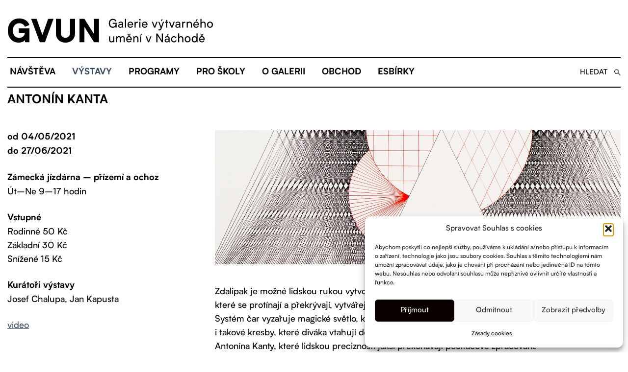

--- FILE ---
content_type: text/html; charset=UTF-8
request_url: http://www.gvun.cz/vystavy/antonin-kanta-obrazy-meho-sveta-tuseni-a-doteky-radu/
body_size: 11736
content:
<!DOCTYPE html>
<html lang="cs-CZ">
<head>

  <meta charset="utf-8">
  <meta name="viewport" content="width=device-width, initial-scale=1.0">
  <meta http-equiv="X-UA-Compatible" content="IE=edge">
  <meta name="format-detection" content="telephone=no">

  <title>Antonín Kanta - Galerie výtvarného umění v Náchodě</title>

<!-- The SEO Framework od Sybre Waaijer -->
<meta name="robots" content="max-snippet:-1,max-image-preview:large,max-video-preview:-1" />
<link rel="canonical" href="https://www.gvun.cz/vystavy/antonin-kanta-obrazy-meho-sveta-tuseni-a-doteky-radu/" />
<meta name="description" content="Zdalipak je možné lidskou rukou vytvořit technicky preciznější síť čar než to umí computer? Čar, které se protínají a překrývají…" />
<meta property="og:type" content="article" />
<meta property="og:locale" content="cs_CZ" />
<meta property="og:site_name" content="Galerie výtvarného umění v&nbsp;Náchodě" />
<meta property="og:title" content="Antonín Kanta" />
<meta property="og:description" content="Zdalipak je možné lidskou rukou vytvořit technicky preciznější síť čar než to umí computer? Čar, které se protínají a překrývají, vytvářejí ve výsledku neobvykle dokonalé geometrické prostředí." />
<meta property="og:url" content="https://www.gvun.cz/vystavy/antonin-kanta-obrazy-meho-sveta-tuseni-a-doteky-radu/" />
<meta property="og:image" content="https://www.gvun.cz/wp-content/uploads/2021/04/vystavy2.jpg" />
<meta property="og:image:width" content="1281" />
<meta property="og:image:height" content="424" />
<meta property="article:published_time" content="2021-04-30T10:52:12+00:00" />
<meta property="article:modified_time" content="2021-06-29T05:42:21+00:00" />
<meta name="twitter:card" content="summary_large_image" />
<meta name="twitter:title" content="Antonín Kanta" />
<meta name="twitter:description" content="Zdalipak je možné lidskou rukou vytvořit technicky preciznější síť čar než to umí computer? Čar, které se protínají a překrývají, vytvářejí ve výsledku neobvykle dokonalé geometrické prostředí." />
<meta name="twitter:image" content="https://www.gvun.cz/wp-content/uploads/2021/04/vystavy2.jpg" />
<script type="application/ld+json">{"@context":"https://schema.org","@graph":[{"@type":"WebSite","@id":"https://www.gvun.cz/#/schema/WebSite","url":"https://www.gvun.cz/","name":"Galerie výtvarného umění v Náchodě","inLanguage":"cs","potentialAction":{"@type":"SearchAction","target":{"@type":"EntryPoint","urlTemplate":"https://www.gvun.cz/search/{search_term_string}/"},"query-input":"required name=search_term_string"},"publisher":{"@type":"Organization","@id":"https://www.gvun.cz/#/schema/Organization","name":"Galerie výtvarného umění v Náchodě","url":"https://www.gvun.cz/"}},{"@type":"WebPage","@id":"https://www.gvun.cz/vystavy/antonin-kanta-obrazy-meho-sveta-tuseni-a-doteky-radu/","url":"https://www.gvun.cz/vystavy/antonin-kanta-obrazy-meho-sveta-tuseni-a-doteky-radu/","name":"Antonín Kanta - Galerie výtvarného umění v Náchodě","description":"Zdalipak je možné lidskou rukou vytvořit technicky preciznější síť čar než to umí computer? Čar, které se protínají a překrývají…","inLanguage":"cs","isPartOf":{"@id":"https://www.gvun.cz/#/schema/WebSite"},"breadcrumb":{"@type":"BreadcrumbList","@id":"https://www.gvun.cz/#/schema/BreadcrumbList","itemListElement":[{"@type":"ListItem","position":1,"item":"https://www.gvun.cz/","name":"Galerie výtvarného umění v Náchodě"},{"@type":"ListItem","position":2,"item":"https://www.gvun.cz/vystavy/","name":"Výstavy"},{"@type":"ListItem","position":3,"name":"Antonín Kanta"}]},"potentialAction":{"@type":"ReadAction","target":"https://www.gvun.cz/vystavy/antonin-kanta-obrazy-meho-sveta-tuseni-a-doteky-radu/"},"datePublished":"2021-04-30T10:52:12+00:00","dateModified":"2021-06-29T05:42:21+00:00"}]}</script>
<!-- / The SEO Framework od Sybre Waaijer | 13.42ms meta | 6.33ms boot -->

<script type='application/javascript'  id='pys-version-script'>console.log('PixelYourSite Free version 11.1.4.2');</script>
<style id='wp-img-auto-sizes-contain-inline-css' type='text/css'>
img:is([sizes=auto i],[sizes^="auto," i]){contain-intrinsic-size:3000px 1500px}
/*# sourceURL=wp-img-auto-sizes-contain-inline-css */
</style>
<style id='classic-theme-styles-inline-css' type='text/css'>
/*! This file is auto-generated */
.wp-block-button__link{color:#fff;background-color:#32373c;border-radius:9999px;box-shadow:none;text-decoration:none;padding:calc(.667em + 2px) calc(1.333em + 2px);font-size:1.125em}.wp-block-file__button{background:#32373c;color:#fff;text-decoration:none}
/*# sourceURL=/wp-includes/css/classic-themes.min.css */
</style>
<link rel='stylesheet' id='cmplz-general-css' href='http://www.gvun.cz/wp-content/plugins/complianz-gdpr/assets/css/cookieblocker.min.css?ver=1765310769'  media='all' />
<link rel='stylesheet' id='wt-styles-css' href='http://www.gvun.cz/wp-content/themes/gvun/css/styles.css?ver=1686315141'  media='all' />
<script type="text/javascript" id="jquery-core-js-extra">
/* <![CDATA[ */
var pysFacebookRest = {"restApiUrl":"http://www.gvun.cz/wp-json/pys-facebook/v1/event","debug":""};
//# sourceURL=jquery-core-js-extra
/* ]]> */
</script>
<script  src="http://www.gvun.cz/wp-includes/js/jquery/jquery.min.js?ver=3.7.1" id="jquery-core-js"></script>
<script type="text/plain" data-service="facebook" data-category="marketing"  data-cmplz-src="http://www.gvun.cz/wp-content/plugins/pixelyoursite/dist/scripts/jquery.bind-first-0.2.3.min.js?ver=0.2.3" id="jquery-bind-first-js"></script>
<script type="text/plain" data-service="facebook" data-category="marketing"  data-cmplz-src="http://www.gvun.cz/wp-content/plugins/pixelyoursite/dist/scripts/js.cookie-2.1.3.min.js?ver=2.1.3" id="js-cookie-pys-js"></script>
<script type="text/plain" data-service="facebook" data-category="marketing"  data-cmplz-src="http://www.gvun.cz/wp-content/plugins/pixelyoursite/dist/scripts/tld.min.js?ver=2.3.1" id="js-tld-js"></script>
<script data-service="facebook" data-category="marketing" type="text/plain" id="pys-js-extra">
/* <![CDATA[ */
var pysOptions = {"staticEvents":{"facebook":{"init_event":[{"delay":0,"type":"static","ajaxFire":false,"name":"PageView","pixelIds":["770304594039096"],"eventID":"20b1a482-9932-4920-ad07-e99578f3300f","params":{"page_title":"Anton\u00edn Kanta","post_type":"vystavy","post_id":892,"plugin":"PixelYourSite","user_role":"guest","event_url":"www.gvun.cz/vystavy/antonin-kanta-obrazy-meho-sveta-tuseni-a-doteky-radu/"},"e_id":"init_event","ids":[],"hasTimeWindow":false,"timeWindow":0,"woo_order":"","edd_order":""}]}},"dynamicEvents":[],"triggerEvents":[],"triggerEventTypes":[],"facebook":{"pixelIds":["770304594039096"],"advancedMatching":{"external_id":"adcccccefebfdbbaecbcaefacabcaf"},"advancedMatchingEnabled":true,"removeMetadata":false,"wooVariableAsSimple":false,"serverApiEnabled":true,"wooCRSendFromServer":false,"send_external_id":null,"enabled_medical":false,"do_not_track_medical_param":["event_url","post_title","page_title","landing_page","content_name","categories","category_name","tags"],"meta_ldu":false},"debug":"","siteUrl":"http://www.gvun.cz","ajaxUrl":"http://www.gvun.cz/wp-admin/admin-ajax.php","ajax_event":"a8292d8b88","enable_remove_download_url_param":"1","cookie_duration":"7","last_visit_duration":"60","enable_success_send_form":"","ajaxForServerEvent":"1","ajaxForServerStaticEvent":"1","useSendBeacon":"1","send_external_id":"1","external_id_expire":"180","track_cookie_for_subdomains":"1","google_consent_mode":"1","gdpr":{"ajax_enabled":false,"all_disabled_by_api":false,"facebook_disabled_by_api":false,"analytics_disabled_by_api":false,"google_ads_disabled_by_api":false,"pinterest_disabled_by_api":false,"bing_disabled_by_api":false,"reddit_disabled_by_api":false,"externalID_disabled_by_api":false,"facebook_prior_consent_enabled":true,"analytics_prior_consent_enabled":true,"google_ads_prior_consent_enabled":null,"pinterest_prior_consent_enabled":true,"bing_prior_consent_enabled":true,"cookiebot_integration_enabled":false,"cookiebot_facebook_consent_category":"marketing","cookiebot_analytics_consent_category":"statistics","cookiebot_tiktok_consent_category":"marketing","cookiebot_google_ads_consent_category":"marketing","cookiebot_pinterest_consent_category":"marketing","cookiebot_bing_consent_category":"marketing","consent_magic_integration_enabled":false,"real_cookie_banner_integration_enabled":false,"cookie_notice_integration_enabled":false,"cookie_law_info_integration_enabled":false,"analytics_storage":{"enabled":true,"value":"granted","filter":false},"ad_storage":{"enabled":true,"value":"granted","filter":false},"ad_user_data":{"enabled":true,"value":"granted","filter":false},"ad_personalization":{"enabled":true,"value":"granted","filter":false}},"cookie":{"disabled_all_cookie":false,"disabled_start_session_cookie":false,"disabled_advanced_form_data_cookie":false,"disabled_landing_page_cookie":false,"disabled_first_visit_cookie":false,"disabled_trafficsource_cookie":false,"disabled_utmTerms_cookie":false,"disabled_utmId_cookie":false},"tracking_analytics":{"TrafficSource":"direct","TrafficLanding":"undefined","TrafficUtms":[],"TrafficUtmsId":[]},"GATags":{"ga_datalayer_type":"default","ga_datalayer_name":"dataLayerPYS"},"woo":{"enabled":false},"edd":{"enabled":false},"cache_bypass":"1768628607"};
//# sourceURL=pys-js-extra
/* ]]> */
</script>
<script type="text/plain" data-service="facebook" data-category="marketing"  data-cmplz-src="http://www.gvun.cz/wp-content/plugins/pixelyoursite/dist/scripts/public.js?ver=11.1.4.2" id="pys-js"></script>
			<style>.cmplz-hidden {
					display: none !important;
				}</style>
  <link rel="apple-touch-icon" sizes="180x180" href="http://www.gvun.cz/wp-content/themes/gvun/favicons/apple-touch-icon.png">
  <link rel="icon" type="image/png" sizes="32x32" href="http://www.gvun.cz/wp-content/themes/gvun/favicons/favicon-32x32.png">
  <link rel="icon" type="image/png" sizes="16x16" href="http://www.gvun.cz/wp-content/themes/gvun/favicons/favicon-16x16.png">
  <link rel="manifest" href="http://www.gvun.cz/wp-content/themes/gvun/favicons/site.webmanifest">
  <link rel="mask-icon" href="http://www.gvun.cz/wp-content/themes/gvun/favicons/safari-pinned-tab.svg" color="#000000">
  <link rel="shortcut icon" href="http://www.gvun.cz/wp-content/themes/gvun/favicons/favicon.ico">
  <meta name="msapplication-TileColor" content="#ffffff">
  <meta name="msapplication-config" content="http://www.gvun.cz/wp-content/themes/gvun/favicons/browserconfig.xml">
  <meta name="theme-color" content="#ffffff">

  <!-- Global site tag (gtag.js) - Google Analytics -->
  <script type="text/plain" data-service="google-analytics" data-category="statistics" async data-cmplz-src="https://www.googletagmanager.com/gtag/js?id=UA-166106159-1"></script>
  <script>
    window.dataLayer = window.dataLayer || [];
    function gtag(){dataLayer.push(arguments);}
    gtag('js', new Date());
    gtag('config', 'UA-166106159-1');
  </script>

<style id='global-styles-inline-css' type='text/css'>
:root{--wp--preset--aspect-ratio--square: 1;--wp--preset--aspect-ratio--4-3: 4/3;--wp--preset--aspect-ratio--3-4: 3/4;--wp--preset--aspect-ratio--3-2: 3/2;--wp--preset--aspect-ratio--2-3: 2/3;--wp--preset--aspect-ratio--16-9: 16/9;--wp--preset--aspect-ratio--9-16: 9/16;--wp--preset--color--black: #000000;--wp--preset--color--cyan-bluish-gray: #abb8c3;--wp--preset--color--white: #ffffff;--wp--preset--color--pale-pink: #f78da7;--wp--preset--color--vivid-red: #cf2e2e;--wp--preset--color--luminous-vivid-orange: #ff6900;--wp--preset--color--luminous-vivid-amber: #fcb900;--wp--preset--color--light-green-cyan: #7bdcb5;--wp--preset--color--vivid-green-cyan: #00d084;--wp--preset--color--pale-cyan-blue: #8ed1fc;--wp--preset--color--vivid-cyan-blue: #0693e3;--wp--preset--color--vivid-purple: #9b51e0;--wp--preset--gradient--vivid-cyan-blue-to-vivid-purple: linear-gradient(135deg,rgb(6,147,227) 0%,rgb(155,81,224) 100%);--wp--preset--gradient--light-green-cyan-to-vivid-green-cyan: linear-gradient(135deg,rgb(122,220,180) 0%,rgb(0,208,130) 100%);--wp--preset--gradient--luminous-vivid-amber-to-luminous-vivid-orange: linear-gradient(135deg,rgb(252,185,0) 0%,rgb(255,105,0) 100%);--wp--preset--gradient--luminous-vivid-orange-to-vivid-red: linear-gradient(135deg,rgb(255,105,0) 0%,rgb(207,46,46) 100%);--wp--preset--gradient--very-light-gray-to-cyan-bluish-gray: linear-gradient(135deg,rgb(238,238,238) 0%,rgb(169,184,195) 100%);--wp--preset--gradient--cool-to-warm-spectrum: linear-gradient(135deg,rgb(74,234,220) 0%,rgb(151,120,209) 20%,rgb(207,42,186) 40%,rgb(238,44,130) 60%,rgb(251,105,98) 80%,rgb(254,248,76) 100%);--wp--preset--gradient--blush-light-purple: linear-gradient(135deg,rgb(255,206,236) 0%,rgb(152,150,240) 100%);--wp--preset--gradient--blush-bordeaux: linear-gradient(135deg,rgb(254,205,165) 0%,rgb(254,45,45) 50%,rgb(107,0,62) 100%);--wp--preset--gradient--luminous-dusk: linear-gradient(135deg,rgb(255,203,112) 0%,rgb(199,81,192) 50%,rgb(65,88,208) 100%);--wp--preset--gradient--pale-ocean: linear-gradient(135deg,rgb(255,245,203) 0%,rgb(182,227,212) 50%,rgb(51,167,181) 100%);--wp--preset--gradient--electric-grass: linear-gradient(135deg,rgb(202,248,128) 0%,rgb(113,206,126) 100%);--wp--preset--gradient--midnight: linear-gradient(135deg,rgb(2,3,129) 0%,rgb(40,116,252) 100%);--wp--preset--font-size--small: 13px;--wp--preset--font-size--medium: 20px;--wp--preset--font-size--large: 36px;--wp--preset--font-size--x-large: 42px;--wp--preset--spacing--20: 0.44rem;--wp--preset--spacing--30: 0.67rem;--wp--preset--spacing--40: 1rem;--wp--preset--spacing--50: 1.5rem;--wp--preset--spacing--60: 2.25rem;--wp--preset--spacing--70: 3.38rem;--wp--preset--spacing--80: 5.06rem;--wp--preset--shadow--natural: 6px 6px 9px rgba(0, 0, 0, 0.2);--wp--preset--shadow--deep: 12px 12px 50px rgba(0, 0, 0, 0.4);--wp--preset--shadow--sharp: 6px 6px 0px rgba(0, 0, 0, 0.2);--wp--preset--shadow--outlined: 6px 6px 0px -3px rgb(255, 255, 255), 6px 6px rgb(0, 0, 0);--wp--preset--shadow--crisp: 6px 6px 0px rgb(0, 0, 0);}:where(.is-layout-flex){gap: 0.5em;}:where(.is-layout-grid){gap: 0.5em;}body .is-layout-flex{display: flex;}.is-layout-flex{flex-wrap: wrap;align-items: center;}.is-layout-flex > :is(*, div){margin: 0;}body .is-layout-grid{display: grid;}.is-layout-grid > :is(*, div){margin: 0;}:where(.wp-block-columns.is-layout-flex){gap: 2em;}:where(.wp-block-columns.is-layout-grid){gap: 2em;}:where(.wp-block-post-template.is-layout-flex){gap: 1.25em;}:where(.wp-block-post-template.is-layout-grid){gap: 1.25em;}.has-black-color{color: var(--wp--preset--color--black) !important;}.has-cyan-bluish-gray-color{color: var(--wp--preset--color--cyan-bluish-gray) !important;}.has-white-color{color: var(--wp--preset--color--white) !important;}.has-pale-pink-color{color: var(--wp--preset--color--pale-pink) !important;}.has-vivid-red-color{color: var(--wp--preset--color--vivid-red) !important;}.has-luminous-vivid-orange-color{color: var(--wp--preset--color--luminous-vivid-orange) !important;}.has-luminous-vivid-amber-color{color: var(--wp--preset--color--luminous-vivid-amber) !important;}.has-light-green-cyan-color{color: var(--wp--preset--color--light-green-cyan) !important;}.has-vivid-green-cyan-color{color: var(--wp--preset--color--vivid-green-cyan) !important;}.has-pale-cyan-blue-color{color: var(--wp--preset--color--pale-cyan-blue) !important;}.has-vivid-cyan-blue-color{color: var(--wp--preset--color--vivid-cyan-blue) !important;}.has-vivid-purple-color{color: var(--wp--preset--color--vivid-purple) !important;}.has-black-background-color{background-color: var(--wp--preset--color--black) !important;}.has-cyan-bluish-gray-background-color{background-color: var(--wp--preset--color--cyan-bluish-gray) !important;}.has-white-background-color{background-color: var(--wp--preset--color--white) !important;}.has-pale-pink-background-color{background-color: var(--wp--preset--color--pale-pink) !important;}.has-vivid-red-background-color{background-color: var(--wp--preset--color--vivid-red) !important;}.has-luminous-vivid-orange-background-color{background-color: var(--wp--preset--color--luminous-vivid-orange) !important;}.has-luminous-vivid-amber-background-color{background-color: var(--wp--preset--color--luminous-vivid-amber) !important;}.has-light-green-cyan-background-color{background-color: var(--wp--preset--color--light-green-cyan) !important;}.has-vivid-green-cyan-background-color{background-color: var(--wp--preset--color--vivid-green-cyan) !important;}.has-pale-cyan-blue-background-color{background-color: var(--wp--preset--color--pale-cyan-blue) !important;}.has-vivid-cyan-blue-background-color{background-color: var(--wp--preset--color--vivid-cyan-blue) !important;}.has-vivid-purple-background-color{background-color: var(--wp--preset--color--vivid-purple) !important;}.has-black-border-color{border-color: var(--wp--preset--color--black) !important;}.has-cyan-bluish-gray-border-color{border-color: var(--wp--preset--color--cyan-bluish-gray) !important;}.has-white-border-color{border-color: var(--wp--preset--color--white) !important;}.has-pale-pink-border-color{border-color: var(--wp--preset--color--pale-pink) !important;}.has-vivid-red-border-color{border-color: var(--wp--preset--color--vivid-red) !important;}.has-luminous-vivid-orange-border-color{border-color: var(--wp--preset--color--luminous-vivid-orange) !important;}.has-luminous-vivid-amber-border-color{border-color: var(--wp--preset--color--luminous-vivid-amber) !important;}.has-light-green-cyan-border-color{border-color: var(--wp--preset--color--light-green-cyan) !important;}.has-vivid-green-cyan-border-color{border-color: var(--wp--preset--color--vivid-green-cyan) !important;}.has-pale-cyan-blue-border-color{border-color: var(--wp--preset--color--pale-cyan-blue) !important;}.has-vivid-cyan-blue-border-color{border-color: var(--wp--preset--color--vivid-cyan-blue) !important;}.has-vivid-purple-border-color{border-color: var(--wp--preset--color--vivid-purple) !important;}.has-vivid-cyan-blue-to-vivid-purple-gradient-background{background: var(--wp--preset--gradient--vivid-cyan-blue-to-vivid-purple) !important;}.has-light-green-cyan-to-vivid-green-cyan-gradient-background{background: var(--wp--preset--gradient--light-green-cyan-to-vivid-green-cyan) !important;}.has-luminous-vivid-amber-to-luminous-vivid-orange-gradient-background{background: var(--wp--preset--gradient--luminous-vivid-amber-to-luminous-vivid-orange) !important;}.has-luminous-vivid-orange-to-vivid-red-gradient-background{background: var(--wp--preset--gradient--luminous-vivid-orange-to-vivid-red) !important;}.has-very-light-gray-to-cyan-bluish-gray-gradient-background{background: var(--wp--preset--gradient--very-light-gray-to-cyan-bluish-gray) !important;}.has-cool-to-warm-spectrum-gradient-background{background: var(--wp--preset--gradient--cool-to-warm-spectrum) !important;}.has-blush-light-purple-gradient-background{background: var(--wp--preset--gradient--blush-light-purple) !important;}.has-blush-bordeaux-gradient-background{background: var(--wp--preset--gradient--blush-bordeaux) !important;}.has-luminous-dusk-gradient-background{background: var(--wp--preset--gradient--luminous-dusk) !important;}.has-pale-ocean-gradient-background{background: var(--wp--preset--gradient--pale-ocean) !important;}.has-electric-grass-gradient-background{background: var(--wp--preset--gradient--electric-grass) !important;}.has-midnight-gradient-background{background: var(--wp--preset--gradient--midnight) !important;}.has-small-font-size{font-size: var(--wp--preset--font-size--small) !important;}.has-medium-font-size{font-size: var(--wp--preset--font-size--medium) !important;}.has-large-font-size{font-size: var(--wp--preset--font-size--large) !important;}.has-x-large-font-size{font-size: var(--wp--preset--font-size--x-large) !important;}
/*# sourceURL=global-styles-inline-css */
</style>
</head>

<body>

  <header class="header" role="banner">

    <div class="container">

      <div class="header__top">
        <div class="header__logo"><a href="/"><img src="http://www.gvun.cz/wp-content/themes/gvun/img/logo.svg" alt="Galerie výtvarného umění v&nbsp;Náchodě"></a></div>

        
        <div class="nav__switcher hamburger hamburger--squeeze" tabindex="0" aria-label="Menu" role="button" aria-controls="navigation">
            <div class="hamburger-label">Menu</div>
            <div class="hamburger-box">
              <div class="hamburger-inner"></div>
            </div>
          </div>
      </div>

      <div class="header__bottom">
        <nav class="nav" role="navigation">

          <ul id="menu-hlavni-menu" class="menu"><li id="menu-item-43" class="menu-item menu-item-type-post_type menu-item-object-page menu-item-43 "><a href="http://www.gvun.cz/navsteva/">Návštěva</a></li>
<li id="menu-item-113" class="menu-item menu-item-type-post_type_archive menu-item-object-vystavy menu-item-113 current-menu-item"><a href="http://www.gvun.cz/vystavy/">Výstavy</a></li>
<li id="menu-item-114" class="menu-item menu-item-type-post_type_archive menu-item-object-programy menu-item-114 "><a href="http://www.gvun.cz/programy/">Programy</a></li>
<li id="menu-item-115" class="menu-item menu-item-type-post_type_archive menu-item-object-pro-skoly menu-item-115 "><a href="http://www.gvun.cz/pro-skoly/">Pro školy</a></li>
<li id="menu-item-154" class="menu-item menu-item-type-post_type menu-item-object-page menu-item-154 "><a href="http://www.gvun.cz/o-galerii/poslani/">O galerii</a></li>
<li id="menu-item-1388" class="menu-item menu-item-type-custom menu-item-object-custom menu-item-1388 "><a href="https://www.gvun.cz/publikace/">Obchod</a></li>
<li id="menu-item-2884" class="menu-item menu-item-type-custom menu-item-object-custom menu-item-2884 "><a target="_blank" href="https://www.esbirky.cz/hledat/instituce/59279724">eSBÍRKY</a></li>
</ul>
        </nav>

        <div class="search">

          <form role="search" method="get" action="/">
            <input type="text" name="s" id="s" placeholder="Hledat">
          </form>

        </div>
      </div>

    </div>

  </header>

  
  <main class="content" role="main">

    <div class="container">

      
    </div>

    <section class="section" role="region">

      <div class="container">

        <h1 class="section__main-headline">Antonín Kanta</h1>

        <div class="row">

          <aside class="aside" role="complementary">

            <div class="aside__content">

              <p>
                <strong>
                  od 04/05/2021<br>do 27/06/2021                </strong>
              </p>

              <p><strong>Zámecká jízdárna &#8211; přízemí a&nbsp;ochoz</strong><br />
Út–Ne 9–17 hodin</p>
<p><strong>Vstupné</strong><br />
Rodinné 50 Kč<br />
Základní 30 Kč<br />
Snížené 15 Kč</p>
<p><strong>Kurátoři výstavy</strong><br />
Josef Chalupa, Jan Kapusta</p>
<p><a href="https://www.youtube.com/watch?v=cbd1wBruAcY&amp;list=PLNVA-65lha4bEFAE92raX-uoQvjYKfzgB&amp;index=3">video</a></p>

            </div>

            <ul class="aside__menu">
  <li><a href="https://www.facebook.com/sharer/sharer.php?u=http://www.gvun.cz/vystavy/antonin-kanta-obrazy-meho-sveta-tuseni-a-doteky-radu" target="_blank" rel="noopener noreferrer"><img class="aside__menu__icon" src="http://www.gvun.cz/wp-content/themes/gvun/img/icon-share.png" alt="sdílet">sdílet</a></li>
  <li class="js-print"><img class="aside__menu__icon" src="http://www.gvun.cz/wp-content/themes/gvun/img/icon-print.png" alt="tisk">tisk</li>
</ul>

          </aside>

          <article class="article article--styled" role="article">

                        <div class="gallery__item">
              <img width="1281" height="424" src="http://www.gvun.cz/wp-content/uploads/2021/04/vystavy2.jpg" class="attachment-post-thumbnail size-post-thumbnail wp-post-image" alt="" decoding="async" fetchpriority="high" srcset="http://www.gvun.cz/wp-content/uploads/2021/04/vystavy2.jpg 1281w, http://www.gvun.cz/wp-content/uploads/2021/04/vystavy2-785x260.jpg 785w, http://www.gvun.cz/wp-content/uploads/2021/04/vystavy2-1072x355.jpg 1072w, http://www.gvun.cz/wp-content/uploads/2021/04/vystavy2-768x254.jpg 768w, http://www.gvun.cz/wp-content/uploads/2021/04/vystavy2-510x169.jpg 510w" sizes="(max-width: 1281px) 100vw, 1281px" />              <p></p>
            </div>
            
            <p>Zdalipak je možné lidskou rukou vytvořit technicky preciznější síť čar než to umí computer? Čar, které se protínají a&nbsp;překrývají, vytvářejí ve výsledku neobvykle dokonalé geometrické prostředí. Systém čar vyzařuje magické světlo, které jednou jím prochází, podruhé z něj vystupuje. Jsou ale i&nbsp;takové kresby, které diváka vtahují dovnitř a&nbsp;světlo pohlcují. Taková je část kresebných cyklů Antonína Kanty, které lidskou precizností jaksi překonávají počítačové zpracování.</p>
<p>Antonín Kanta se zpočátku nejvíce zabýval fotografií. Fotografií technicky dokonalou: dokumentární, portrétní, aktů, struktur a&nbsp;detailů. Usiloval zachytit víc, než je dáno pouhému oku. Šel za světlem do říše fantazie, fotograficky „postihoval“ svět za obrazem. Když fotografický obor ovládla digitální technika, vstoupila do jeho tvorby kresba z volné ruky i realizovaná pomocí pravítka a&nbsp;šablon. Dnes je kresba pro Kantu zcela nezbytnou životní potřebou jako dýchání – slouží mu v&nbsp;úsilí o&nbsp;vizualizaci vlastních pocitů, prožitků; je jeho vnitřní výpovědí, projevem radosti z tvoření. Antonín Kanta vytváří početné neukončené cykly kreseb tužkou, perem a&nbsp;tuší, barevnými tušemi, výjimečně i&nbsp;sprejem. Neustávající hledání vnitřního řádu přírody i&nbsp;lidské společnosti cestou světla a&nbsp;geometrií obohatil kolážemi a&nbsp;asamblážemi z odhozených předmětů, obalového materiálu, provázků – stručně řečeno z odpadu, který díky jeho vlastní imaginaci, hravému, ale vždy preciznímu zpracování získává neskutečný, poetický náboj. S autorem se podělíme o&nbsp;radost z tvorby a&nbsp;objevíme kouzlo nekonečného světa kresby.</p>

            
          </article>

        </div>
      </div>

    </section>

    <div class="gallery grid js-gallery">
  <div class="container">
    <div class="row">
      <div class="col col--2">

      
        <div class="gallery__item">
          <a href="http://www.gvun.cz/wp-content/uploads/2021/04/plakat.jpg" title="">
            <img src="http://www.gvun.cz/wp-content/uploads/2021/04/plakat.jpg" alt="">
          </a>
          <p></p>
        </div>

        </div><div class="col col--2">
      
      </div>
    </div>
  </div>
</div>


        
  </main>

  
  <footer class="footer" role="contentinfo">

    <div class="container">

      <div class="footer__top">
        <div class="row row--space">
          <div class="col col--3">
            <h2 class="footer__lead">Galerie výtvarného umění v&nbsp;Náchodě</h2>
          </div>
          <div class="col col--3">
            <h2 class="footer__headline">Přidejte se k nám</h2>
            <div class="footer__social">
              <ul>
                <li><a href="https://www.facebook.com/galerienachod" target="_blank" rel="noopener noreferrer"><img class="footer__social__icon" src="http://www.gvun.cz/wp-content/themes/gvun/img/icon-facebook.png" alt="Facebook">Facebook</a></li>
                <li><a href="https://www.instagram.com/galerie_nachod/" target="_blank" rel="noopener noreferrer"><img class="footer__social__icon" src="http://www.gvun.cz/wp-content/themes/gvun/img/icon-instagram.png" alt="Instagram">Instagram</a></li>
                <li><a href="https://www.youtube.com/channel/UCCY9-pcTiqb9QkX4uSB-cgw/playlists" target="_blank" rel="noopener noreferrer"><img class="footer__social__icon" src="http://www.gvun.cz/wp-content/themes/gvun/img/icon-youtube.png" alt="YouTube">YouTube</a></li>
              </ul>
            </div>
          </div>
          <div class="col col--3">
            <h2 class="footer__headline" id="newsletter">Newsletter</h2>
            <form class="newsletter" action="?odeslat#newsletter" method="post">
              <input type="email" name="newsletter" placeholder="zadejte e-mailovou adresu" autocomplete="off" required="required">
              <input type="submit" value="OK">
            </form>
                      </div>
        </div>
      </div>

      <div class="footer__middle">
        <div class="row">
          <div class="col col--3">
            <h3 class="footer__headline footer__headline--sm">Kontakt</h3>
            <p>
              Smiřických 272<br />
547 01 Náchod            </p>
            <p>
              <a href="tel:+420491423245">+420 491 423 245</a><br>                                                <a class="footer__link" href="mailto:info@gvun.cz">info@gvun.cz</a><br>                                          </p>
          </div>
          <div class="col col--3">
            <h3 class="footer__headline footer__headline--sm">Vstupné</h3>
                        <p>
                              Rodinné 80 Kč<br>
                              Základní 50 Kč<br>
                              Snížené 30 Kč<br>
                              Programy pro školy 40 Kč / osoba (doprovod zdarma)<br>
                              Zdarma děti a&nbsp;mládež do 19 let, pracovníci muzeí a&nbsp;galerií, studenti VŠ, běženci z&nbsp;Ukrajiny<br>
                              <br>
                          </p>
                      </div>
          <div class="col col--3">
            <h3 class="footer__headline footer__headline--sm">Otevírací doba</h3>
                        <p>
                              Celoročně                v době trvání výstav<br>
                              Pondělí -                 zavřeno<br>
                              Úterý-Neděle -                 9:00-17:00<br>
                          </p>
                      </div>
        </div>
      </div>

      <div class="footer__bottom">
        <div class="row row--space">
          <div class="col col--2">
            <div class="footer__nav">
              <ul>
                <li><a href="http://www.gvun.cz/podminky-uziti/">Podmínky užití</a></li>
                <li><a href="http://www.gvun.cz/ochrana-soukromi/">Ochrana soukromí</a></li>
                <li><a href="http://www.gvun.cz/mapa-webu/">Mapa webu</a></li>
              </ul>
            </div>
          </div>
          <div class="col col--2">
            <p class="footer__copyright">&copy; 2026 Galerie výtvarného umění v&nbsp;Náchodě</p>
          </div>
        </div>
      </div>
    </div>

  </footer>

<script type="speculationrules">
{"prefetch":[{"source":"document","where":{"and":[{"href_matches":"/*"},{"not":{"href_matches":["/wp-*.php","/wp-admin/*","/wp-content/uploads/*","/wp-content/*","/wp-content/plugins/*","/wp-content/themes/gvun/*","/*\\?(.+)"]}},{"not":{"selector_matches":"a[rel~=\"nofollow\"]"}},{"not":{"selector_matches":".no-prefetch, .no-prefetch a"}}]},"eagerness":"conservative"}]}
</script>

<!-- Consent Management powered by Complianz | GDPR/CCPA Cookie Consent https://wordpress.org/plugins/complianz-gdpr -->
<div id="cmplz-cookiebanner-container"><div class="cmplz-cookiebanner cmplz-hidden banner-1 bottom-right-view-preferences optin cmplz-bottom-right cmplz-categories-type-view-preferences" aria-modal="true" data-nosnippet="true" role="dialog" aria-live="polite" aria-labelledby="cmplz-header-1-optin" aria-describedby="cmplz-message-1-optin">
	<div class="cmplz-header">
		<div class="cmplz-logo"></div>
		<div class="cmplz-title" id="cmplz-header-1-optin">Spravovat Souhlas s cookies</div>
		<div class="cmplz-close" tabindex="0" role="button" aria-label="Zavřít dialogové okno">
			<svg aria-hidden="true" focusable="false" data-prefix="fas" data-icon="times" class="svg-inline--fa fa-times fa-w-11" role="img" xmlns="http://www.w3.org/2000/svg" viewBox="0 0 352 512"><path fill="currentColor" d="M242.72 256l100.07-100.07c12.28-12.28 12.28-32.19 0-44.48l-22.24-22.24c-12.28-12.28-32.19-12.28-44.48 0L176 189.28 75.93 89.21c-12.28-12.28-32.19-12.28-44.48 0L9.21 111.45c-12.28 12.28-12.28 32.19 0 44.48L109.28 256 9.21 356.07c-12.28 12.28-12.28 32.19 0 44.48l22.24 22.24c12.28 12.28 32.2 12.28 44.48 0L176 322.72l100.07 100.07c12.28 12.28 32.2 12.28 44.48 0l22.24-22.24c12.28-12.28 12.28-32.19 0-44.48L242.72 256z"></path></svg>
		</div>
	</div>

	<div class="cmplz-divider cmplz-divider-header"></div>
	<div class="cmplz-body">
		<div class="cmplz-message" id="cmplz-message-1-optin">Abychom poskytli co nejlepší služby, používáme k ukládání a/nebo přístupu k informacím o zařízení, technologie jako jsou soubory cookies. Souhlas s těmito technologiemi nám umožní zpracovávat údaje, jako je chování při procházení nebo jedinečná ID na tomto webu. Nesouhlas nebo odvolání souhlasu může nepříznivě ovlivnit určité vlastnosti a funkce.</div>
		<!-- categories start -->
		<div class="cmplz-categories">
			<details class="cmplz-category cmplz-functional" >
				<summary>
						<span class="cmplz-category-header">
							<span class="cmplz-category-title">Funkční</span>
							<span class='cmplz-always-active'>
								<span class="cmplz-banner-checkbox">
									<input type="checkbox"
										   id="cmplz-functional-optin"
										   data-category="cmplz_functional"
										   class="cmplz-consent-checkbox cmplz-functional"
										   size="40"
										   value="1"/>
									<label class="cmplz-label" for="cmplz-functional-optin"><span class="screen-reader-text">Funkční</span></label>
								</span>
								Vždy aktivní							</span>
							<span class="cmplz-icon cmplz-open">
								<svg xmlns="http://www.w3.org/2000/svg" viewBox="0 0 448 512"  height="18" ><path d="M224 416c-8.188 0-16.38-3.125-22.62-9.375l-192-192c-12.5-12.5-12.5-32.75 0-45.25s32.75-12.5 45.25 0L224 338.8l169.4-169.4c12.5-12.5 32.75-12.5 45.25 0s12.5 32.75 0 45.25l-192 192C240.4 412.9 232.2 416 224 416z"/></svg>
							</span>
						</span>
				</summary>
				<div class="cmplz-description">
					<span class="cmplz-description-functional">Technické uložení nebo přístup je nezbytně nutný pro legitimní účel umožnění použití konkrétní služby, kterou si odběratel nebo uživatel výslovně vyžádal, nebo pouze za účelem provedení přenosu sdělení prostřednictvím sítě elektronických komunikací.</span>
				</div>
			</details>

			<details class="cmplz-category cmplz-preferences" >
				<summary>
						<span class="cmplz-category-header">
							<span class="cmplz-category-title">Předvolby</span>
							<span class="cmplz-banner-checkbox">
								<input type="checkbox"
									   id="cmplz-preferences-optin"
									   data-category="cmplz_preferences"
									   class="cmplz-consent-checkbox cmplz-preferences"
									   size="40"
									   value="1"/>
								<label class="cmplz-label" for="cmplz-preferences-optin"><span class="screen-reader-text">Předvolby</span></label>
							</span>
							<span class="cmplz-icon cmplz-open">
								<svg xmlns="http://www.w3.org/2000/svg" viewBox="0 0 448 512"  height="18" ><path d="M224 416c-8.188 0-16.38-3.125-22.62-9.375l-192-192c-12.5-12.5-12.5-32.75 0-45.25s32.75-12.5 45.25 0L224 338.8l169.4-169.4c12.5-12.5 32.75-12.5 45.25 0s12.5 32.75 0 45.25l-192 192C240.4 412.9 232.2 416 224 416z"/></svg>
							</span>
						</span>
				</summary>
				<div class="cmplz-description">
					<span class="cmplz-description-preferences">Technické uložení nebo přístup je nezbytný pro legitimní účel ukládání preferencí, které nejsou požadovány odběratelem nebo uživatelem.</span>
				</div>
			</details>

			<details class="cmplz-category cmplz-statistics" >
				<summary>
						<span class="cmplz-category-header">
							<span class="cmplz-category-title">Statistiky</span>
							<span class="cmplz-banner-checkbox">
								<input type="checkbox"
									   id="cmplz-statistics-optin"
									   data-category="cmplz_statistics"
									   class="cmplz-consent-checkbox cmplz-statistics"
									   size="40"
									   value="1"/>
								<label class="cmplz-label" for="cmplz-statistics-optin"><span class="screen-reader-text">Statistiky</span></label>
							</span>
							<span class="cmplz-icon cmplz-open">
								<svg xmlns="http://www.w3.org/2000/svg" viewBox="0 0 448 512"  height="18" ><path d="M224 416c-8.188 0-16.38-3.125-22.62-9.375l-192-192c-12.5-12.5-12.5-32.75 0-45.25s32.75-12.5 45.25 0L224 338.8l169.4-169.4c12.5-12.5 32.75-12.5 45.25 0s12.5 32.75 0 45.25l-192 192C240.4 412.9 232.2 416 224 416z"/></svg>
							</span>
						</span>
				</summary>
				<div class="cmplz-description">
					<span class="cmplz-description-statistics">Technické uložení nebo přístup, který se používá výhradně pro statistické účely.</span>
					<span class="cmplz-description-statistics-anonymous">Technické uložení nebo přístup, který se používá výhradně pro anonymní statistické účely. Bez předvolání, dobrovolného plnění ze strany vašeho Poskytovatele internetových služeb nebo dalších záznamů od třetí strany nelze informace, uložené nebo získané pouze pro tento účel, obvykle použít k vaší identifikaci.</span>
				</div>
			</details>
			<details class="cmplz-category cmplz-marketing" >
				<summary>
						<span class="cmplz-category-header">
							<span class="cmplz-category-title">Marketing</span>
							<span class="cmplz-banner-checkbox">
								<input type="checkbox"
									   id="cmplz-marketing-optin"
									   data-category="cmplz_marketing"
									   class="cmplz-consent-checkbox cmplz-marketing"
									   size="40"
									   value="1"/>
								<label class="cmplz-label" for="cmplz-marketing-optin"><span class="screen-reader-text">Marketing</span></label>
							</span>
							<span class="cmplz-icon cmplz-open">
								<svg xmlns="http://www.w3.org/2000/svg" viewBox="0 0 448 512"  height="18" ><path d="M224 416c-8.188 0-16.38-3.125-22.62-9.375l-192-192c-12.5-12.5-12.5-32.75 0-45.25s32.75-12.5 45.25 0L224 338.8l169.4-169.4c12.5-12.5 32.75-12.5 45.25 0s12.5 32.75 0 45.25l-192 192C240.4 412.9 232.2 416 224 416z"/></svg>
							</span>
						</span>
				</summary>
				<div class="cmplz-description">
					<span class="cmplz-description-marketing">Technické uložení nebo přístup je nutný k vytvoření uživatelských profilů za účelem zasílání reklamy nebo sledování uživatele na webových stránkách nebo několika webových stránkách pro podobné marketingové účely.</span>
				</div>
			</details>
		</div><!-- categories end -->
			</div>

	<div class="cmplz-links cmplz-information">
		<ul>
			<li><a class="cmplz-link cmplz-manage-options cookie-statement" href="#" data-relative_url="#cmplz-manage-consent-container">Spravovat možnosti</a></li>
			<li><a class="cmplz-link cmplz-manage-third-parties cookie-statement" href="#" data-relative_url="#cmplz-cookies-overview">Spravovat služby</a></li>
			<li><a class="cmplz-link cmplz-manage-vendors tcf cookie-statement" href="#" data-relative_url="#cmplz-tcf-wrapper">Správa {vendor_count} prodejců</a></li>
			<li><a class="cmplz-link cmplz-external cmplz-read-more-purposes tcf" target="_blank" rel="noopener noreferrer nofollow" href="https://cookiedatabase.org/tcf/purposes/" aria-label="Read more about TCF purposes on Cookie Database">Přečtěte si více o těchto účelech</a></li>
		</ul>
			</div>

	<div class="cmplz-divider cmplz-footer"></div>

	<div class="cmplz-buttons">
		<button class="cmplz-btn cmplz-accept">Příjmout</button>
		<button class="cmplz-btn cmplz-deny">Odmítnout</button>
		<button class="cmplz-btn cmplz-view-preferences">Zobrazit předvolby</button>
		<button class="cmplz-btn cmplz-save-preferences">Uložit předvolby</button>
		<a class="cmplz-btn cmplz-manage-options tcf cookie-statement" href="#" data-relative_url="#cmplz-manage-consent-container">Zobrazit předvolby</a>
			</div>

	
	<div class="cmplz-documents cmplz-links">
		<ul>
			<li><a class="cmplz-link cookie-statement" href="#" data-relative_url="">{title}</a></li>
			<li><a class="cmplz-link privacy-statement" href="#" data-relative_url="">{title}</a></li>
			<li><a class="cmplz-link impressum" href="#" data-relative_url="">{title}</a></li>
		</ul>
			</div>
</div>
</div>
					<div id="cmplz-manage-consent" data-nosnippet="true"><button class="cmplz-btn cmplz-hidden cmplz-manage-consent manage-consent-1">Spravovat souhlas</button>

</div><noscript><img height="1" width="1" style="display: none;" src="https://www.facebook.com/tr?id=770304594039096&ev=PageView&noscript=1&cd%5Bpage_title%5D=Anton%C3%ADn+Kanta&cd%5Bpost_type%5D=vystavy&cd%5Bpost_id%5D=892&cd%5Bplugin%5D=PixelYourSite&cd%5Buser_role%5D=guest&cd%5Bevent_url%5D=www.gvun.cz%2Fvystavy%2Fantonin-kanta-obrazy-meho-sveta-tuseni-a-doteky-radu%2F" alt=""></noscript>
<script type="text/javascript" id="pll_cookie_script-js-after">
/* <![CDATA[ */
(function() {
				var expirationDate = new Date();
				expirationDate.setTime( expirationDate.getTime() + 31536000 * 1000 );
				document.cookie = "pll_language=cs; expires=" + expirationDate.toUTCString() + "; path=/; SameSite=Lax";
			}());

//# sourceURL=pll_cookie_script-js-after
/* ]]> */
</script>
<script  src="http://www.gvun.cz/wp-content/themes/gvun/js/scripts.js?ver=1686315141" id="wt-scripts-js"></script>
<script type="text/javascript" id="cmplz-cookiebanner-js-extra">
/* <![CDATA[ */
var complianz = {"prefix":"cmplz_","user_banner_id":"1","set_cookies":[],"block_ajax_content":"","banner_version":"18","version":"7.4.4.1","store_consent":"","do_not_track_enabled":"","consenttype":"optin","region":"eu","geoip":"","dismiss_timeout":"","disable_cookiebanner":"","soft_cookiewall":"","dismiss_on_scroll":"","cookie_expiry":"365","url":"http://www.gvun.cz/wp-json/complianz/v1/","locale":"lang=cs&locale=cs_CZ","set_cookies_on_root":"","cookie_domain":"","current_policy_id":"15","cookie_path":"/","categories":{"statistics":"statistika","marketing":"marketing"},"tcf_active":"","placeholdertext":"Klepnut\u00edm p\u0159ijm\u011bte marketingov\u00e9 soubory cookie a povolte tento obsah","css_file":"http://www.gvun.cz/wp-content/uploads/complianz/css/banner-{banner_id}-{type}.css?v=18","page_links":{"eu":{"cookie-statement":{"title":"Z\u00e1sady cookies ","url":"http://www.gvun.cz/zasady-cookies-eu/"}}},"tm_categories":"","forceEnableStats":"","preview":"","clean_cookies":"","aria_label":"Klepnut\u00edm p\u0159ijm\u011bte marketingov\u00e9 soubory cookie a povolte tento obsah"};
//# sourceURL=cmplz-cookiebanner-js-extra
/* ]]> */
</script>
<script defer  src="http://www.gvun.cz/wp-content/plugins/complianz-gdpr/cookiebanner/js/complianz.min.js?ver=1765310769" id="cmplz-cookiebanner-js"></script>

<!-- Meta Pixel Code -->
<script>
!function(f,b,e,v,n,t,s)
{if(f.fbq)return;n=f.fbq=function(){n.callMethod?
n.callMethod.apply(n,arguments):n.queue.push(arguments)};
if(!f._fbq)f._fbq=n;n.push=n;n.loaded=!0;n.version='2.0';
n.queue=[];t=b.createElement(e);t.async=!0;
t.src=v;s=b.getElementsByTagName(e)[0];
s.parentNode.insertBefore(t,s)}(window, document,'script',
'https://connect.facebook.net/en_US/fbevents.js');
fbq('init', '750459216050876');
fbq('track', 'PageView');
</script>
<noscript><img height="1" width="1" style="display:none" src="https://www.facebook.com/tr?id=750459216050876&ev=PageView&noscript=1" /></noscript>
<!-- End Meta Pixel Code -->

</body>

</html>


--- FILE ---
content_type: text/css
request_url: http://www.gvun.cz/wp-content/themes/gvun/css/styles.css?ver=1686315141
body_size: 17276
content:
@charset "UTF-8";
/*! normalize.css v8.0.1 | MIT License | github.com/necolas/normalize.css */@import url(../js/libs/flatpickr/flatpickr.min.css);html{line-height:1.15;-webkit-text-size-adjust:100%}main{display:block}h1{font-size:2em;margin:.67em 0}hr{-webkit-box-sizing:content-box;box-sizing:content-box;height:0;overflow:visible}pre{font-family:monospace,monospace;font-size:1em}a{background-color:rgba(0,0,0,0)}abbr[title]{border-bottom:none;text-decoration:underline;-webkit-text-decoration:underline dotted;text-decoration:underline dotted}b,strong{font-weight:bolder}code,kbd,samp{font-family:monospace,monospace;font-size:1em}small{font-size:80%}sub,sup{font-size:75%;line-height:0;position:relative;vertical-align:baseline}sub{bottom:-.25em}sup{top:-.5em}img{border-style:none}button,input,optgroup,select,textarea{font-family:inherit;font-size:100%;line-height:1.15;margin:0}button,input{overflow:visible}button,select{text-transform:none}[type=button],[type=reset],[type=submit],button{-webkit-appearance:button}[type=button]::-moz-focus-inner,[type=reset]::-moz-focus-inner,[type=submit]::-moz-focus-inner,button::-moz-focus-inner{border-style:none;padding:0}[type=button]:-moz-focusring,[type=reset]:-moz-focusring,[type=submit]:-moz-focusring,button:-moz-focusring{outline:1px dotted ButtonText}fieldset{padding:.35em .75em .625em}legend{-webkit-box-sizing:border-box;box-sizing:border-box;color:inherit;display:table;max-width:100%;padding:0;white-space:normal}progress{vertical-align:baseline}textarea{overflow:auto}[type=checkbox],[type=radio]{-webkit-box-sizing:border-box;box-sizing:border-box;padding:0}[type=number]::-webkit-inner-spin-button,[type=number]::-webkit-outer-spin-button{height:auto}[type=search]{-webkit-appearance:textfield;outline-offset:-2px}[type=search]::-webkit-search-decoration{-webkit-appearance:none}::-webkit-file-upload-button{-webkit-appearance:button;font:inherit}details{display:block}summary{display:list-item}[hidden],template{display:none}.mfp-bg{z-index:1042;overflow:hidden;background:#0b0b0b;opacity:.8}.mfp-bg,.mfp-wrap{top:0;left:0;width:100%;height:100%;position:fixed}.mfp-wrap{z-index:1043;outline:none!important;-webkit-backface-visibility:hidden}.mfp-container{text-align:center;position:absolute;width:100%;height:100%;left:0;top:0;padding:0 8px;-webkit-box-sizing:border-box;box-sizing:border-box}.mfp-container:before{content:"";display:inline-block;height:100%;vertical-align:middle}.mfp-align-top .mfp-container:before{display:none}.mfp-content{position:relative;display:inline-block;vertical-align:middle;margin:0 auto;text-align:left;z-index:1045}.mfp-ajax-holder .mfp-content,.mfp-inline-holder .mfp-content{width:100%;cursor:auto}.mfp-ajax-cur{cursor:progress}.mfp-zoom-out-cur,.mfp-zoom-out-cur .mfp-image-holder .mfp-close{cursor:-webkit-zoom-out;cursor:zoom-out}.mfp-zoom{cursor:pointer;cursor:-webkit-zoom-in;cursor:zoom-in}.mfp-auto-cursor .mfp-content{cursor:auto}.mfp-arrow,.mfp-close,.mfp-counter,.mfp-preloader{-webkit-user-select:none;-moz-user-select:none;-ms-user-select:none;user-select:none}.mfp-loading.mfp-figure{display:none}.mfp-hide{display:none!important}.mfp-preloader{color:#ccc;position:absolute;top:50%;width:auto;text-align:center;margin-top:-.8em;left:8px;right:8px;z-index:1044}.mfp-preloader a{color:#ccc}.mfp-preloader a:hover{color:#fff}.mfp-s-error .mfp-content,.mfp-s-ready .mfp-preloader{display:none}button.mfp-arrow,button.mfp-close{overflow:visible;cursor:pointer;background:rgba(0,0,0,0);border:0;-webkit-appearance:none;display:block;outline:none;padding:0;z-index:1046;-webkit-box-shadow:none;box-shadow:none;-ms-touch-action:manipulation;touch-action:manipulation}button::-moz-focus-inner{padding:0;border:0}.mfp-close{width:44px;height:44px;line-height:2.75rem;position:absolute;right:0;top:0;text-decoration:none;text-align:center;opacity:.65;padding:0 0 18px 10px;color:#fff;font-style:normal;font-size:1.75rem;font-family:Arial,Baskerville,monospace}.mfp-close:focus,.mfp-close:hover{opacity:1}.mfp-close:active{top:1px}.mfp-close-btn-in .mfp-close{color:#333}.mfp-iframe-holder .mfp-close,.mfp-image-holder .mfp-close{color:#fff;right:-6px;text-align:right;padding-right:6px;width:100%}.mfp-counter{position:absolute;top:0;right:0;color:#ccc;font-size:.75rem;line-height:1.125rem;white-space:nowrap}.mfp-arrow{position:absolute;opacity:.65;top:50%;margin:-55px 0 0;padding:0;width:90px;height:110px;-webkit-tap-highlight-color:transparent}.mfp-arrow:active{margin-top:-54px}.mfp-arrow:focus,.mfp-arrow:hover{opacity:1}.mfp-arrow:after,.mfp-arrow:before{content:"";display:block;width:0;height:0;position:absolute;left:0;top:0;margin-top:35px;margin-left:35px;border:inset rgba(0,0,0,0)}.mfp-arrow:after{border-top-width:13px;border-bottom-width:13px;top:8px}.mfp-arrow:before{border-top-width:21px;border-bottom-width:21px;opacity:.7}.mfp-arrow-left{left:0}.mfp-arrow-left:after{border-right:17px solid #fff;margin-left:31px}.mfp-arrow-left:before{margin-left:25px;border-right:27px solid #3f3f3f}.mfp-arrow-right{right:0}.mfp-arrow-right:after{border-left:17px solid #fff;margin-left:39px}.mfp-arrow-right:before{border-left:27px solid #3f3f3f}.mfp-iframe-holder{padding-top:40px;padding-bottom:40px}.mfp-iframe-holder .mfp-content{line-height:0;width:100%;max-width:900px}.mfp-iframe-holder .mfp-close{top:-40px}.mfp-iframe-scaler{width:100%;height:0;overflow:hidden;padding-top:56.25%}.mfp-iframe-scaler iframe{position:absolute;display:block;top:0;left:0;width:100%;height:100%;-webkit-box-shadow:0 0 8px rgba(0,0,0,.6);box-shadow:0 0 8px rgba(0,0,0,.6);background:#000}img.mfp-img{width:auto;max-width:100%;height:auto;display:block;-webkit-box-sizing:border-box;box-sizing:border-box;padding:40px 0;margin:0 auto}.mfp-figure,img.mfp-img{line-height:0}.mfp-figure:after{content:"";position:absolute;left:0;top:40px;bottom:40px;display:block;right:0;width:auto;height:auto;z-index:-1;-webkit-box-shadow:0 0 8px rgba(0,0,0,.6);box-shadow:0 0 8px rgba(0,0,0,.6);background:#444}.mfp-figure small{color:#bdbdbd;display:block;font-size:.75rem;line-height:.875rem}.mfp-figure figure{margin:0}.mfp-bottom-bar{margin-top:-36px;position:absolute;top:100%;left:0;width:100%;cursor:auto}.mfp-title{text-align:left;line-height:1.125rem;color:#f3f3f3;word-wrap:break-word;padding-right:36px}.mfp-image-holder .mfp-content{max-width:100%}.mfp-gallery .mfp-image-holder .mfp-figure{cursor:pointer}@media screen and (max-height:300px),screen and (max-width:800px) and (orientation:landscape){.mfp-img-mobile .mfp-image-holder{padding-left:0;padding-right:0}.mfp-img-mobile img.mfp-img{padding:0}.mfp-img-mobile .mfp-figure:after{top:0;bottom:0}.mfp-img-mobile .mfp-figure small{display:inline;margin-left:5px}.mfp-img-mobile .mfp-bottom-bar{background:rgba(0,0,0,.6);bottom:0;margin:0;top:auto;padding:3px 5px;position:fixed;-webkit-box-sizing:border-box;box-sizing:border-box}.mfp-img-mobile .mfp-bottom-bar:empty{padding:0}.mfp-img-mobile .mfp-counter{right:5px;top:3px}.mfp-img-mobile .mfp-close{top:0;right:0;width:35px;height:35px;line-height:2.1875rem;background:rgba(0,0,0,.6);position:fixed;text-align:center;padding:0}}@media (max-width:900px){.mfp-arrow{-webkit-transform:scale(.75);-ms-transform:scale(.75);transform:scale(.75)}.mfp-arrow-left{-webkit-transform-origin:0;-ms-transform-origin:0;transform-origin:0}.mfp-arrow-right{-webkit-transform-origin:100%;-ms-transform-origin:100%;transform-origin:100%}.mfp-container{padding-left:6px;padding-right:6px}}.mfp-fade.mfp-bg{opacity:0;-webkit-transition:all .15s ease-out;-o-transition:all .15s ease-out;transition:all .15s ease-out}.mfp-fade.mfp-bg.mfp-ready{opacity:.8}.mfp-fade.mfp-bg.mfp-removing{opacity:0}.mfp-fade.mfp-wrap .mfp-content{opacity:0;-webkit-transition:all .15s ease-out;-o-transition:all .15s ease-out;transition:all .15s ease-out}.mfp-fade.mfp-wrap.mfp-ready .mfp-content{opacity:1}.mfp-fade.mfp-wrap.mfp-removing .mfp-content{opacity:0}.mfp-title{padding-top:5px}

/*!
 * Hamburgers
 * @description Tasty CSS-animated hamburgers
 * @author Jonathan Suh @jonsuh
 * @site https://jonsuh.com/hamburgers
 * @link https://github.com/jonsuh/hamburgers
 */.hamburger{padding:0;display:inline-block;cursor:pointer;-webkit-transition-property:opacity,-webkit-filter;transition-property:opacity,-webkit-filter;-o-transition-property:opacity,filter;transition-property:opacity,filter;transition-property:opacity,filter,-webkit-filter;-webkit-transition-duration:.15s;-o-transition-duration:.15s;transition-duration:.15s;-webkit-transition-timing-function:linear;-o-transition-timing-function:linear;transition-timing-function:linear;font:inherit;color:inherit;text-transform:none;background-color:rgba(0,0,0,0);border:0;margin:0;overflow:visible;outline:0}.hamburger.is-active:hover,.hamburger:hover{opacity:1}.hamburger.is-active .hamburger-inner,.hamburger.is-active .hamburger-inner:after,.hamburger.is-active .hamburger-inner:before{background-color:#000}.hamburger-box{width:30px;height:18px;display:inline-block;position:relative;top:3px}.hamburger-inner{display:block;top:50%;margin-top:-1px}.hamburger-inner,.hamburger-inner:after,.hamburger-inner:before{width:30px;height:2px;background-color:#000;border-radius:2px;position:absolute;-webkit-transition-property:-webkit-transform;transition-property:-webkit-transform;-o-transition-property:transform;transition-property:transform;transition-property:transform,-webkit-transform;-webkit-transition-duration:.15s;-o-transition-duration:.15s;transition-duration:.15s;-webkit-transition-timing-function:ease;-o-transition-timing-function:ease;transition-timing-function:ease}.hamburger-inner:after,.hamburger-inner:before{content:"";display:block}.hamburger-inner:before{top:-8px}.hamburger-inner:after{bottom:-8px}.hamburger-label{font-weight:500;display:inline-block;margin-right:5px;vertical-align:text-top;text-transform:uppercase}.hamburger--squeeze .hamburger-inner{-webkit-transition-duration:75ms;-o-transition-duration:75ms;transition-duration:75ms;-webkit-transition-timing-function:cubic-bezier(.55,.055,.675,.19);-o-transition-timing-function:cubic-bezier(.55,.055,.675,.19);transition-timing-function:cubic-bezier(.55,.055,.675,.19)}.hamburger--squeeze .hamburger-inner:before{-webkit-transition:top 75ms ease .12s,opacity 75ms ease;-o-transition:top 75ms .12s ease,opacity 75ms ease;transition:top 75ms ease .12s,opacity 75ms ease}.hamburger--squeeze .hamburger-inner:after{-webkit-transition:bottom 75ms ease .12s,-webkit-transform 75ms cubic-bezier(.55,.055,.675,.19);transition:bottom 75ms ease .12s,-webkit-transform 75ms cubic-bezier(.55,.055,.675,.19);-o-transition:bottom 75ms .12s ease,transform 75ms cubic-bezier(.55,.055,.675,.19);transition:bottom 75ms ease .12s,transform 75ms cubic-bezier(.55,.055,.675,.19);transition:bottom 75ms ease .12s,transform 75ms cubic-bezier(.55,.055,.675,.19),-webkit-transform 75ms cubic-bezier(.55,.055,.675,.19)}.hamburger--squeeze.is-active .hamburger-inner{-webkit-transform:rotate(45deg);-ms-transform:rotate(45deg);transform:rotate(45deg);-webkit-transition-delay:.12s;-o-transition-delay:.12s;transition-delay:.12s;-webkit-transition-timing-function:cubic-bezier(.215,.61,.355,1);-o-transition-timing-function:cubic-bezier(.215,.61,.355,1);transition-timing-function:cubic-bezier(.215,.61,.355,1)}.hamburger--squeeze.is-active .hamburger-inner:before{top:0;opacity:0;-webkit-transition:top 75ms ease,opacity 75ms ease .12s;-o-transition:top 75ms ease,opacity 75ms .12s ease;transition:top 75ms ease,opacity 75ms ease .12s}.hamburger--squeeze.is-active .hamburger-inner:after{bottom:0;-webkit-transform:rotate(-90deg);-ms-transform:rotate(-90deg);transform:rotate(-90deg);-webkit-transition:bottom 75ms ease,-webkit-transform 75ms cubic-bezier(.215,.61,.355,1) .12s;transition:bottom 75ms ease,-webkit-transform 75ms cubic-bezier(.215,.61,.355,1) .12s;-o-transition:bottom 75ms ease,transform 75ms .12s cubic-bezier(.215,.61,.355,1);transition:bottom 75ms ease,transform 75ms cubic-bezier(.215,.61,.355,1) .12s;transition:bottom 75ms ease,transform 75ms cubic-bezier(.215,.61,.355,1) .12s,-webkit-transform 75ms cubic-bezier(.215,.61,.355,1) .12s}.not-selectable{-moz-user-select:none;-webkit-user-select:none;-ms-user-select:none;user-select:none}.carousel{position:relative;-webkit-box-sizing:border-box;box-sizing:border-box}.carousel *,.carousel :after,.carousel :before{-webkit-box-sizing:inherit;box-sizing:inherit}.carousel.is-draggable{cursor:move;cursor:-webkit-grab;cursor:grab}.carousel.is-dragging{cursor:move;cursor:-webkit-grabbing;cursor:grabbing}.carousel__viewport{position:relative;overflow:hidden;max-width:100%;max-height:100%}.carousel__track{display:-webkit-box;display:-webkit-flex;display:-ms-flexbox;display:flex}.carousel__slide{-webkit-box-flex:0;-webkit-flex:0 0 auto;-ms-flex:0 0 auto;flex:0 0 auto;width:var(--carousel-slide-width,60%);max-width:100%;padding:1rem;position:relative;overflow-x:hidden;overflow-y:auto;-ms-scroll-chaining:none;overscroll-behavior:contain;-webkit-overflow-scrolling:touch;-ms-touch-action:pan-y;touch-action:pan-y}.has-dots{margin-bottom:calc(.5rem + 22px)}.carousel__dots{margin:0 auto;padding:0;position:absolute;top:calc(100% + .5rem);left:0;right:0;display:-webkit-box;display:-webkit-flex;display:-ms-flexbox;display:flex;-webkit-box-pack:center;-webkit-justify-content:center;-ms-flex-pack:center;justify-content:center;list-style:none;-webkit-user-select:none;-moz-user-select:none;-ms-user-select:none;user-select:none}.carousel__dots .carousel__dot{margin:0;padding:0;display:block;position:relative;width:22px;height:22px;cursor:pointer}.carousel__dots .carousel__dot:after{content:"";width:8px;height:8px;border-radius:50%;position:absolute;top:50%;left:50%;-webkit-transform:translate(-50%,-50%);-ms-transform:translate(-50%,-50%);transform:translate(-50%,-50%);background-color:currentColor;opacity:.25;-webkit-transition:opacity .15s ease-in-out;-o-transition:opacity .15s ease-in-out;transition:opacity .15s ease-in-out}.carousel__dots .carousel__dot.is-selected:after{opacity:1}.carousel__button{width:var(--carousel-button-width,48px);height:var(--carousel-button-height,48px);padding:0;border:0;display:-webkit-box;display:-webkit-flex;display:-ms-flexbox;display:flex;-webkit-box-pack:center;-webkit-justify-content:center;-ms-flex-pack:center;justify-content:center;-webkit-box-align:center;-webkit-align-items:center;-ms-flex-align:center;align-items:center;pointer-events:all;cursor:pointer;color:var(--carousel-button-color,currentColor);background:var(--carousel-button-bg,rgba(0,0,0,0));border-radius:var(--carousel-button-border-radius,50%);-webkit-box-shadow:var(--carousel-button-shadow,none);box-shadow:var(--carousel-button-shadow,none);-webkit-transition:opacity .15s ease;-o-transition:opacity .15s ease;transition:opacity .15s ease}.carousel__button.is-next,.carousel__button.is-prev{position:absolute;top:50%;-webkit-transform:translateY(-50%);-ms-transform:translateY(-50%);transform:translateY(-50%)}.carousel__button.is-prev{left:10px}.carousel__button.is-next{right:10px}.carousel__button[disabled]{cursor:default;opacity:.3}.carousel__button svg{width:var(--carousel-button-svg-width,50%);height:var(--carousel-button-svg-height,50%);fill:none;stroke:currentColor;stroke-width:var(--carousel-button-svg-stroke-width,1.5);stroke-linejoin:bevel;stroke-linecap:round;-webkit-filter:var(--carousel-button-svg-filter,none);filter:var(--carousel-button-svg-filter,none);pointer-events:none}body.compensate-for-scrollbar{overflow:hidden!important;-ms-touch-action:none;touch-action:none}.fancybox__container{position:fixed;top:0;left:0;bottom:0;right:0;direction:ltr;margin:0;padding:env(safe-area-inset-top,0) env(safe-area-inset-right,0) env(safe-area-inset-bottom,0) env(safe-area-inset-left,0);-webkit-box-sizing:border-box;box-sizing:border-box;display:-webkit-box;display:-webkit-flex;display:-ms-flexbox;display:flex;-webkit-box-orient:vertical;-webkit-box-direction:normal;-webkit-flex-direction:column;-ms-flex-direction:column;flex-direction:column;color:var(--fancybox-color,#fff);-webkit-tap-highlight-color:transparent;overflow:hidden;z-index:1050;outline:none;-webkit-transform-origin:top left;-ms-transform-origin:top left;transform-origin:top left;--carousel-button-width:48px;--carousel-button-height:48px;--carousel-button-svg-width:24px;--carousel-button-svg-height:24px;--carousel-button-svg-stroke-width:2.5;--carousel-button-svg-filter:drop-shadow(1px 1px 1px rgba(0,0,0,0.4))}.fancybox__container *,.fancybox__container :after,.fancybox__container :before{-webkit-box-sizing:inherit;box-sizing:inherit}.fancybox__container :focus{outline:thin dotted}body.is-using-mouse .fancybox__container :focus{outline:none}@media (min-width:1024px){.fancybox__container{--carousel-button-width:48px;--carousel-button-height:48px;--carousel-button-svg-width:27px;--carousel-button-svg-height:27px}}.fancybox__backdrop{position:absolute;top:0;right:0;bottom:0;left:0;z-index:-1;background:var(--fancybox-bg,rgba(24,24,27,.92))}.fancybox__carousel{position:relative;-webkit-box-flex:1;-webkit-flex:1 1 auto;-ms-flex:1 1 auto;flex:1 1 auto;min-height:0;height:100%;z-index:10}.fancybox__carousel.has-dots{margin-bottom:calc(.5rem + 22px)}.fancybox__viewport{position:relative;width:100%;height:100%;overflow:visible;cursor:default}.fancybox__track{height:100%}.fancybox__slide,.fancybox__track{display:-webkit-box;display:-webkit-flex;display:-ms-flexbox;display:flex}.fancybox__slide{-webkit-box-flex:0;-webkit-flex:0 0 auto;-ms-flex:0 0 auto;flex:0 0 auto;width:100%;max-width:100%;margin:0;padding:48px 8px 8px;position:relative;-ms-scroll-chaining:none;overscroll-behavior:contain;-webkit-box-orient:vertical;-webkit-box-direction:normal;-webkit-flex-direction:column;-ms-flex-direction:column;flex-direction:column;outline:0;overflow:auto;-webkit-overflow-scrolling:touch;--carousel-button-width:36px;--carousel-button-height:36px;--carousel-button-svg-width:22px;--carousel-button-svg-height:22px}.fancybox__slide:after,.fancybox__slide:before{content:"";-webkit-box-flex:0;-webkit-flex:0 0;-ms-flex:0 0;flex:0 0;margin:auto}@media (min-width:1024px){.fancybox__slide{padding:64px 100px}}.fancybox__content{margin:0 env(safe-area-inset-right,0) 0 env(safe-area-inset-left,0);padding:36px;color:var(--fancybox-content-color,#374151);background:var(--fancybox-content-bg,#fff);position:relative;-ms-flex-item-align:center;display:-webkit-box;display:-webkit-flex;display:-ms-flexbox;display:flex;-webkit-box-orient:vertical;-webkit-box-direction:normal;-webkit-flex-direction:column;-ms-flex-direction:column;flex-direction:column;z-index:20}.fancybox__caption,.fancybox__content{-webkit-align-self:center;align-self:center}.fancybox__caption{-ms-flex-item-align:center;max-width:100%;margin:0;padding:1rem 0 0;line-height:1.375;color:var(--fancybox-color,currentColor);visibility:visible;cursor:auto;-webkit-flex-shrink:0;-ms-flex-negative:0;flex-shrink:0;overflow-wrap:anywhere}.is-loading .fancybox__caption{visibility:hidden}.fancybox__container>.carousel__dots{top:100%;color:var(--fancybox-color,#fff)}.fancybox__nav .carousel__button{z-index:40}.fancybox__nav .carousel__button.is-next{right:8px}@media (min-width:1024px){.fancybox__nav .carousel__button.is-next{right:40px}}.fancybox__nav .carousel__button.is-prev{left:8px}@media (min-width:1024px){.fancybox__nav .carousel__button.is-prev{left:40px}}.carousel__button.is-close{position:absolute;top:8px;right:8px;top:calc(env(safe-area-inset-top, 0px) + 8px);right:calc(env(safe-area-inset-right, 0px) + 8px);z-index:40}@media (min-width:1024px){.carousel__button.is-close{right:40px}}.fancybox__content>.carousel__button.is-close{position:absolute;top:-36px;right:0;color:var(--fancybox-color,#fff)}.fancybox__no-click,.fancybox__no-click button{pointer-events:none}.fancybox__spinner{position:absolute;top:50%;left:50%;-webkit-transform:translate(-50%,-50%);-ms-transform:translate(-50%,-50%);transform:translate(-50%,-50%);width:50px;height:50px;color:var(--fancybox-color,currentColor)}.fancybox__slide .fancybox__spinner{cursor:pointer;z-index:1053}.fancybox__spinner svg{-webkit-animation:fancybox-rotate 2s linear infinite;animation:fancybox-rotate 2s linear infinite;-webkit-transform-origin:center center;-ms-transform-origin:center center;transform-origin:center center;position:absolute;top:0;right:0;bottom:0;left:0;margin:auto;width:100%;height:100%}.fancybox__spinner svg circle{fill:none;stroke-width:2.75;stroke-miterlimit:10;stroke-dasharray:1,200;stroke-dashoffset:0;-webkit-animation:fancybox-dash 1.5s ease-in-out infinite;animation:fancybox-dash 1.5s ease-in-out infinite;stroke-linecap:round;stroke:currentColor}@-webkit-keyframes fancybox-rotate{to{-webkit-transform:rotate(1turn);transform:rotate(1turn)}}@keyframes fancybox-rotate{to{-webkit-transform:rotate(1turn);transform:rotate(1turn)}}@-webkit-keyframes fancybox-dash{0%{stroke-dasharray:1,200;stroke-dashoffset:0}50%{stroke-dasharray:89,200;stroke-dashoffset:-35px}to{stroke-dasharray:89,200;stroke-dashoffset:-124px}}@keyframes fancybox-dash{0%{stroke-dasharray:1,200;stroke-dashoffset:0}50%{stroke-dasharray:89,200;stroke-dashoffset:-35px}to{stroke-dasharray:89,200;stroke-dashoffset:-124px}}.carousel__button.is-close,.carousel__dots,.fancybox__backdrop,.fancybox__caption,.fancybox__nav{opacity:var(--fancybox-opacity,1)}.fancybox__container.is-animated[aria-hidden=false] .carousel__button.is-close,.fancybox__container.is-animated[aria-hidden=false] .carousel__dots,.fancybox__container.is-animated[aria-hidden=false] .fancybox__backdrop,.fancybox__container.is-animated[aria-hidden=false] .fancybox__caption,.fancybox__container.is-animated[aria-hidden=false] .fancybox__nav{-webkit-animation:fancybox-fadeIn .15s ease backwards;animation:fancybox-fadeIn .15s ease backwards}.fancybox__container.is-animated.is-closing .carousel__button.is-close,.fancybox__container.is-animated.is-closing .carousel__dots,.fancybox__container.is-animated.is-closing .fancybox__backdrop,.fancybox__container.is-animated.is-closing .fancybox__caption,.fancybox__container.is-animated.is-closing .fancybox__nav{-webkit-animation:fancybox-fadeOut .15s ease both;animation:fancybox-fadeOut .15s ease both}.fancybox-fadeIn{-webkit-animation:fancybox-fadeIn .15s ease both;animation:fancybox-fadeIn .15s ease both}.fancybox-fadeOut{-webkit-animation:fancybox-fadeOut .1s ease both;animation:fancybox-fadeOut .1s ease both}.fancybox-zoomInUp{-webkit-animation:fancybox-zoomInUp .2s ease both;animation:fancybox-zoomInUp .2s ease both}.fancybox-zoomOutDown{-webkit-animation:fancybox-zoomOutDown .15s ease both;animation:fancybox-zoomOutDown .15s ease both}.fancybox-throwOutUp{-webkit-animation:fancybox-throwOutUp .15s ease both;animation:fancybox-throwOutUp .15s ease both}.fancybox-throwOutDown{-webkit-animation:fancybox-throwOutDown .15s ease both;animation:fancybox-throwOutDown .15s ease both}@-webkit-keyframes fancybox-fadeIn{0%{opacity:0}to{opacity:1}}@keyframes fancybox-fadeIn{0%{opacity:0}to{opacity:1}}@-webkit-keyframes fancybox-fadeOut{to{opacity:0}}@keyframes fancybox-fadeOut{to{opacity:0}}@-webkit-keyframes fancybox-zoomInUp{0%{-webkit-transform:scale(.97) translate3d(0,16px,0);transform:scale(.97) translate3d(0,16px,0);opacity:0}to{-webkit-transform:scale(1) translateZ(0);transform:scale(1) translateZ(0);opacity:1}}@keyframes fancybox-zoomInUp{0%{-webkit-transform:scale(.97) translate3d(0,16px,0);transform:scale(.97) translate3d(0,16px,0);opacity:0}to{-webkit-transform:scale(1) translateZ(0);transform:scale(1) translateZ(0);opacity:1}}@-webkit-keyframes fancybox-zoomOutDown{to{-webkit-transform:scale(.97) translate3d(0,16px,0);transform:scale(.97) translate3d(0,16px,0);opacity:0}}@keyframes fancybox-zoomOutDown{to{-webkit-transform:scale(.97) translate3d(0,16px,0);transform:scale(.97) translate3d(0,16px,0);opacity:0}}@-webkit-keyframes fancybox-throwOutUp{to{-webkit-transform:translate3d(0,-30%,0);transform:translate3d(0,-30%,0);opacity:0}}@keyframes fancybox-throwOutUp{to{-webkit-transform:translate3d(0,-30%,0);transform:translate3d(0,-30%,0);opacity:0}}@-webkit-keyframes fancybox-throwOutDown{to{-webkit-transform:translate3d(0,30%,0);transform:translate3d(0,30%,0);opacity:0}}@keyframes fancybox-throwOutDown{to{-webkit-transform:translate3d(0,30%,0);transform:translate3d(0,30%,0);opacity:0}}.fancybox__carousel .carousel__slide{scrollbar-width:thin;scrollbar-color:#ccc hsla(0,0%,100%,.1)}.fancybox__carousel .carousel__slide::-webkit-scrollbar{width:8px;height:8px}.fancybox__carousel .carousel__slide::-webkit-scrollbar-track{background-color:hsla(0,0%,100%,.1)}.fancybox__carousel .carousel__slide::-webkit-scrollbar-thumb{background-color:#ccc;border-radius:2px;-webkit-box-shadow:inset 0 0 4px rgba(0,0,0,.2);box-shadow:inset 0 0 4px rgba(0,0,0,.2)}.fancybox__carousel.is-draggable .fancybox__slide,.fancybox__carousel.is-draggable .fancybox__slide .fancybox__content{cursor:move;cursor:-webkit-grab;cursor:grab}.fancybox__carousel.is-dragging .fancybox__slide,.fancybox__carousel.is-dragging .fancybox__slide .fancybox__content{cursor:move;cursor:-webkit-grabbing;cursor:grabbing}.fancybox__carousel .fancybox__slide .fancybox__content{cursor:auto}.fancybox__carousel .fancybox__slide.can-zoom_in .fancybox__content{cursor:-webkit-zoom-in;cursor:zoom-in}.fancybox__carousel .fancybox__slide.can-zoom_out .fancybox__content{cursor:-webkit-zoom-out;cursor:zoom-out}.fancybox__carousel .fancybox__slide.is-draggable .fancybox__content{cursor:move;cursor:-webkit-grab;cursor:grab}.fancybox__carousel .fancybox__slide.is-dragging .fancybox__content{cursor:move;cursor:-webkit-grabbing;cursor:grabbing}.fancybox__image{-webkit-transform-origin:0 0;-ms-transform-origin:0 0;transform-origin:0 0;-ms-touch-action:none;touch-action:none;-webkit-user-select:none;-moz-user-select:none;-ms-user-select:none;user-select:none;-webkit-transition:none;-o-transition:none;transition:none}.has-image .fancybox__content{padding:0;background:rgba(0,0,0,0);min-height:1px}.is-closing .has-image .fancybox__content{overflow:visible}.has-image[data-image-fit=contain]{overflow:visible;-ms-touch-action:none;touch-action:none}.has-image[data-image-fit=contain] .fancybox__image{max-width:100%;max-height:100%;-o-object-fit:contain;object-fit:contain}.has-image[data-image-fit=contain-w]{overflow-x:hidden;overflow-y:auto}.has-image[data-image-fit=contain-w] .fancybox__content{min-height:auto}.has-image[data-image-fit=contain-w] .fancybox__image{max-width:100%;height:auto}.has-image[data-image-fit=cover]{overflow:visible;-ms-touch-action:none;touch-action:none}.has-image[data-image-fit=cover] .fancybox__content{width:100%;height:100%}.has-image[data-image-fit=cover] .fancybox__image{width:100%;height:100%;-o-object-fit:cover;object-fit:cover}.fancybox__carousel .fancybox__slide.has-html5video .fancybox__content,.fancybox__carousel .fancybox__slide.has-iframe .fancybox__content,.fancybox__carousel .fancybox__slide.has-map .fancybox__content,.fancybox__carousel .fancybox__slide.has-pdf .fancybox__content,.fancybox__carousel .fancybox__slide.has-video .fancybox__content{-webkit-flex-shrink:1;-ms-flex-negative:1;flex-shrink:1;min-height:1px;overflow:visible}.fancybox__carousel .fancybox__slide.has-iframe .fancybox__content,.fancybox__carousel .fancybox__slide.has-map .fancybox__content,.fancybox__carousel .fancybox__slide.has-pdf .fancybox__content{width:100%;height:80%}.fancybox__carousel .fancybox__slide.has-html5video .fancybox__content,.fancybox__carousel .fancybox__slide.has-video .fancybox__content{width:960px;height:540px;max-width:100%;max-height:100%}.fancybox__carousel .fancybox__slide.has-html5video .fancybox__content,.fancybox__carousel .fancybox__slide.has-map .fancybox__content,.fancybox__carousel .fancybox__slide.has-pdf .fancybox__content,.fancybox__carousel .fancybox__slide.has-video .fancybox__content{padding:0;background:rgba(24,24,27,.9);color:#fff}.fancybox__carousel .fancybox__slide.has-map .fancybox__content{background:#e5e3df}.fancybox__html5video,.fancybox__iframe{border:0;display:block;height:100%;width:100%;background:rgba(0,0,0,0)}.fancybox-placeholder{position:absolute;width:1px;height:1px;padding:0;margin:-1px;overflow:hidden;clip:rect(0,0,0,0);white-space:nowrap;border-width:0}.fancybox__thumbs{-webkit-box-flex:0;-webkit-flex:0 0 auto;-ms-flex:0 0 auto;flex:0 0 auto;position:relative;padding:0 3px;opacity:var(--fancybox-opacity,1)}.fancybox__container.is-animated[aria-hidden=false] .fancybox__thumbs{-webkit-animation:fancybox-fadeIn .15s ease-in backwards;animation:fancybox-fadeIn .15s ease-in backwards}.fancybox__container.is-animated.is-closing .fancybox__thumbs{opacity:0}.fancybox__thumbs .carousel__slide{-webkit-box-flex:0;-webkit-flex:0 0 auto;-ms-flex:0 0 auto;flex:0 0 auto;width:var(--fancybox-thumbs-width,96px);margin:0;padding:8px 3px;-webkit-box-sizing:content-box;box-sizing:content-box;display:-webkit-box;display:-webkit-flex;display:-ms-flexbox;display:flex;-webkit-box-align:center;-webkit-align-items:center;-ms-flex-align:center;align-items:center;-webkit-box-pack:center;-webkit-justify-content:center;-ms-flex-pack:center;justify-content:center;overflow:visible;cursor:pointer}.fancybox__thumbs .carousel__slide .fancybox__thumb:after{content:"";position:absolute;top:0;left:0;right:0;bottom:0;border:5px solid var(--fancybox-accent-color,rgba(1,210,232,.94));opacity:0;-webkit-transition:opacity .15s ease;-o-transition:opacity .15s ease;transition:opacity .15s ease;border-radius:4px}.fancybox__thumbs .carousel__slide.is-nav-selected .fancybox__thumb:after{opacity:.92}.fancybox__thumbs .carousel__slide>*{pointer-events:none;-webkit-user-select:none;-moz-user-select:none;-ms-user-select:none;user-select:none}.fancybox__thumb{position:relative;width:100%;padding-top:calc(100%/var(--fancybox-thumbs-ratio, 1.5));background-size:cover;background-position:50%;background-color:hsla(0,0%,100%,.1);background-repeat:no-repeat;border-radius:4px}.fancybox__toolbar{position:absolute;top:0;right:0;left:0;z-index:20;background:-webkit-gradient(linear,left bottom,left top,from(rgba(0,0,0,0)),color-stop(8.1%,rgba(0,0,0,.006)),color-stop(15.5%,rgba(0,0,0,.021)),color-stop(22.5%,rgba(0,0,0,.046)),color-stop(29%,rgba(0,0,0,.077)),color-stop(35.3%,rgba(0,0,0,.114)),color-stop(41.2%,rgba(0,0,0,.155)),color-stop(47.1%,rgba(0,0,0,.198)),color-stop(52.9%,rgba(0,0,0,.242)),color-stop(58.8%,rgba(0,0,0,.285)),color-stop(64.7%,rgba(0,0,0,.326)),color-stop(71%,rgba(0,0,0,.363)),color-stop(77.5%,rgba(0,0,0,.394)),color-stop(84.5%,rgba(0,0,0,.419)),color-stop(91.9%,rgba(0,0,0,.434)),to(rgba(0,0,0,.44)));background:-o-linear-gradient(bottom,rgba(0,0,0,0) 0,rgba(0,0,0,.006) 8.1%,rgba(0,0,0,.021) 15.5%,rgba(0,0,0,.046) 22.5%,rgba(0,0,0,.077) 29%,rgba(0,0,0,.114) 35.3%,rgba(0,0,0,.155) 41.2%,rgba(0,0,0,.198) 47.1%,rgba(0,0,0,.242) 52.9%,rgba(0,0,0,.285) 58.8%,rgba(0,0,0,.326) 64.7%,rgba(0,0,0,.363) 71%,rgba(0,0,0,.394) 77.5%,rgba(0,0,0,.419) 84.5%,rgba(0,0,0,.434) 91.9%,rgba(0,0,0,.44) 100%);background:linear-gradient(0deg,rgba(0,0,0,0) 0,rgba(0,0,0,.006) 8.1%,rgba(0,0,0,.021) 15.5%,rgba(0,0,0,.046) 22.5%,rgba(0,0,0,.077) 29%,rgba(0,0,0,.114) 35.3%,rgba(0,0,0,.155) 41.2%,rgba(0,0,0,.198) 47.1%,rgba(0,0,0,.242) 52.9%,rgba(0,0,0,.285) 58.8%,rgba(0,0,0,.326) 64.7%,rgba(0,0,0,.363) 71%,rgba(0,0,0,.394) 77.5%,rgba(0,0,0,.419) 84.5%,rgba(0,0,0,.434) 91.9%,rgba(0,0,0,.44));padding:0;-ms-touch-action:none;touch-action:none;display:-webkit-box;display:-webkit-flex;display:-ms-flexbox;display:flex;-webkit-box-pack:justify;-webkit-justify-content:space-between;-ms-flex-pack:justify;justify-content:space-between;--carousel-button-svg-width:20px;--carousel-button-svg-height:20px;opacity:var(--fancybox-opacity,1);text-shadow:var(--fancybox-toolbar-text-shadow,1px 1px 1px rgba(0,0,0,.4))}@media (min-width:1024px){.fancybox__toolbar{padding:8px}}.fancybox__container.is-animated[aria-hidden=false] .fancybox__toolbar{-webkit-animation:fancybox-fadeIn .15s ease-in backwards;animation:fancybox-fadeIn .15s ease-in backwards}.fancybox__container.is-animated.is-closing .fancybox__toolbar{opacity:0}.fancybox__toolbar__items{display:-webkit-box;display:-webkit-flex;display:-ms-flexbox;display:flex}.fancybox__toolbar__items--left{margin-right:auto}.fancybox__toolbar__items--center{position:absolute;left:50%;-webkit-transform:translateX(-50%);-ms-transform:translateX(-50%);transform:translateX(-50%)}.fancybox__toolbar__items--right{margin-left:auto}@media (max-width:640px){.fancybox__toolbar__items--center:not(:last-child){display:none}}.fancybox__counter{min-width:72px;padding:0 10px;line-height:var(--carousel-button-height,3rem);text-align:center;font-size:1.0625rem;font-variant-numeric:tabular-nums;-webkit-font-smoothing:subpixel-antialiased}.fancybox__progress{background:var(--fancybox-accent-color,rgba(1,210,232,.94));height:3px;left:0;position:absolute;right:0;top:0;-webkit-transform:scaleX(0);-ms-transform:scaleX(0);transform:scaleX(0);-webkit-transform-origin:0;-ms-transform-origin:0;transform-origin:0;-webkit-transition-property:-webkit-transform;transition-property:-webkit-transform;-o-transition-property:transform;transition-property:transform;transition-property:transform,-webkit-transform;-webkit-transition-timing-function:linear;-o-transition-timing-function:linear;transition-timing-function:linear;z-index:30;-webkit-user-select:none;-moz-user-select:none;-ms-user-select:none;user-select:none}.fancybox__container:-webkit-full-screen::backdrop{opacity:0}.fancybox__container:-ms-fullscreen::backdrop{opacity:0}.fancybox__container:fullscreen::-webkit-backdrop{opacity:0}.fancybox__container:fullscreen::backdrop{opacity:0}.fancybox__button--fullscreen g:nth-child(2){display:none}.fancybox__container:-webkit-full-screen .fancybox__button--fullscreen g:first-child{display:none}.fancybox__container:-ms-fullscreen .fancybox__button--fullscreen g:first-child{display:none}.fancybox__container:fullscreen .fancybox__button--fullscreen g:first-child{display:none}.fancybox__container:-webkit-full-screen .fancybox__button--fullscreen g:nth-child(2){display:block}.fancybox__container:-ms-fullscreen .fancybox__button--fullscreen g:nth-child(2){display:block}.fancybox__container:fullscreen .fancybox__button--fullscreen g:nth-child(2){display:block}.fancybox__button--slideshow g:nth-child(2){display:none}.fancybox__container.has-slideshow .fancybox__button--slideshow g:first-child{display:none}.fancybox__container.has-slideshow .fancybox__button--slideshow g:nth-child(2){display:block}.noUi-target,.noUi-target *{-webkit-touch-callout:none;-webkit-tap-highlight-color:rgba(0,0,0,0);-webkit-user-select:none;-ms-touch-action:none;touch-action:none;-ms-user-select:none;-moz-user-select:none;user-select:none;-webkit-box-sizing:border-box;box-sizing:border-box}.noUi-target{position:relative}.noUi-base,.noUi-connects{width:100%;height:100%;position:relative;z-index:1}.noUi-connects{overflow:hidden;z-index:0}.noUi-connect,.noUi-origin{will-change:transform;position:absolute;z-index:1;top:0;right:0;height:100%;width:100%;-ms-transform-origin:0 0;-webkit-transform-origin:0 0;-webkit-transform-style:preserve-3d;transform-origin:0 0;-webkit-transform-style:flat;transform-style:flat}.noUi-txt-dir-rtl.noUi-horizontal .noUi-origin{left:0;right:auto}.noUi-vertical .noUi-origin{top:-100%;width:0}.noUi-horizontal .noUi-origin{height:0}.noUi-handle{-webkit-backface-visibility:hidden;backface-visibility:hidden;position:absolute}.noUi-touch-area{height:100%;width:100%}.noUi-state-tap .noUi-connect,.noUi-state-tap .noUi-origin{-webkit-transition:transform .3s;-webkit-transition:-webkit-transform .3s;transition:-webkit-transform .3s;-o-transition:transform .3s;transition:transform .3s;transition:transform .3s,-webkit-transform .3s}.noUi-state-drag *{cursor:inherit!important}.noUi-horizontal{height:18px}.noUi-horizontal .noUi-handle{width:34px;height:28px;right:-17px;top:-6px}.noUi-vertical{width:18px}.noUi-vertical .noUi-handle{width:28px;height:34px;right:-6px;bottom:-17px}.noUi-txt-dir-rtl.noUi-horizontal .noUi-handle{left:-17px;right:auto}.noUi-target{background:#fafafa;border-radius:4px;border:1px solid #d3d3d3;-webkit-box-shadow:inset 0 1px 1px #f0f0f0,0 3px 6px -5px #bbb;box-shadow:inset 0 1px 1px #f0f0f0,0 3px 6px -5px #bbb}.noUi-connects{border-radius:3px}.noUi-connect{background:#3fb8af}.noUi-draggable{cursor:ew-resize}.noUi-vertical .noUi-draggable{cursor:ns-resize}.noUi-handle{border:1px solid #d9d9d9;border-radius:3px;background:#fff;cursor:default;-webkit-box-shadow:inset 0 0 1px #fff,inset 0 1px 7px #ebebeb,0 3px 6px -3px #bbb;box-shadow:inset 0 0 1px #fff,inset 0 1px 7px #ebebeb,0 3px 6px -3px #bbb}.noUi-active{-webkit-box-shadow:inset 0 0 1px #fff,inset 0 1px 7px #ddd,0 3px 6px -3px #bbb;box-shadow:inset 0 0 1px #fff,inset 0 1px 7px #ddd,0 3px 6px -3px #bbb}.noUi-handle:after,.noUi-handle:before{content:"";display:block;position:absolute;height:14px;width:1px;background:#e8e7e6;left:14px;top:6px}.noUi-handle:after{left:17px}.noUi-vertical .noUi-handle:after,.noUi-vertical .noUi-handle:before{width:14px;height:1px;left:6px;top:14px}.noUi-vertical .noUi-handle:after{top:17px}[disabled] .noUi-connect{background:#b8b8b8}[disabled].noUi-handle,[disabled] .noUi-handle,[disabled].noUi-target{cursor:not-allowed}.noUi-pips,.noUi-pips *{-webkit-box-sizing:border-box;box-sizing:border-box}.noUi-pips{position:absolute;color:#999}.noUi-value{position:absolute;white-space:nowrap;text-align:center}.noUi-value-sub{color:#ccc;font-size:.625rem}.noUi-marker{position:absolute;background:#ccc}.noUi-marker-large,.noUi-marker-sub{background:#aaa}.noUi-pips-horizontal{padding:10px 0;height:80px;top:100%;left:0;width:100%}.noUi-value-horizontal{-webkit-transform:translate(-50%,50%);-ms-transform:translate(-50%,50%);transform:translate(-50%,50%)}.noUi-rtl .noUi-value-horizontal{-webkit-transform:translate(50%,50%);-ms-transform:translate(50%,50%);transform:translate(50%,50%)}.noUi-marker-horizontal.noUi-marker{margin-left:-1px;width:2px;height:5px}.noUi-marker-horizontal.noUi-marker-sub{height:10px}.noUi-marker-horizontal.noUi-marker-large{height:15px}.noUi-pips-vertical{padding:0 10px;height:100%;top:0;left:100%}.noUi-value-vertical{-webkit-transform:translateY(-50%);-ms-transform:translateY(-50%);transform:translateY(-50%);padding-left:25px}.noUi-rtl .noUi-value-vertical{-webkit-transform:translateY(50%);-ms-transform:translateY(50%);transform:translateY(50%)}.noUi-marker-vertical.noUi-marker{width:5px;height:2px;margin-top:-1px}.noUi-marker-vertical.noUi-marker-sub{width:10px}.noUi-marker-vertical.noUi-marker-large{width:15px}.noUi-tooltip{display:block;position:absolute;border:1px solid #d9d9d9;border-radius:3px;background:#fff;color:#000;padding:5px;text-align:center;white-space:nowrap}.noUi-horizontal .noUi-tooltip{-webkit-transform:translate(-50%);-ms-transform:translate(-50%);transform:translate(-50%);left:50%;bottom:120%}.noUi-vertical .noUi-tooltip{-webkit-transform:translateY(-50%);-ms-transform:translateY(-50%);transform:translateY(-50%);top:50%;right:120%}.noUi-horizontal .noUi-origin>.noUi-tooltip{-webkit-transform:translate(50%);-ms-transform:translate(50%);transform:translate(50%);left:auto;bottom:10px}.noUi-vertical .noUi-origin>.noUi-tooltip{-webkit-transform:translateY(-18px);-ms-transform:translateY(-18px);transform:translateY(-18px);top:auto;right:28px}.slick-slider{-webkit-box-sizing:border-box;box-sizing:border-box;-webkit-touch-callout:none;-webkit-user-select:none;-moz-user-select:none;-ms-user-select:none;user-select:none;-ms-touch-action:pan-y;touch-action:pan-y;-webkit-tap-highlight-color:transparent}.slick-list,.slick-slider{position:relative;display:block}.slick-list{overflow:hidden;margin:0;padding:0}.slick-list:focus{outline:none}.slick-list.dragging{cursor:pointer;cursor:hand}.slick-slider .slick-list,.slick-slider .slick-track{-webkit-transform:translateZ(0);-ms-transform:translateZ(0);transform:translateZ(0)}.slick-track{position:relative;left:0;top:0;display:block;margin-left:auto;margin-right:auto}.slick-track:after,.slick-track:before{content:"";display:table}.slick-track:after{clear:both}.slick-loading .slick-track{visibility:hidden}.slick-slide{float:left;height:100%;min-height:1px;display:none}[dir=rtl] .slick-slide{float:right}.slick-slide img{display:block}.slick-slide.slick-loading img{display:none}.slick-slide.dragging img{pointer-events:none}.slick-initialized .slick-slide{display:block}.slick-loading .slick-slide{visibility:hidden}.slick-vertical .slick-slide{display:block;height:auto;border:1px solid rgba(0,0,0,0)}.slick-arrow.slick-hidden{display:none}.slick-loading .slick-list{background:#fff url(../img/ajax-loader.gif) 50% no-repeat}@font-face{font-family:slick;src:url(fonts/slick.eot);src:url(fonts/slick.eot?#iefix) format("embedded-opentype"),url(fonts/slick.woff) format("woff"),url(fonts/slick.ttf) format("truetype"),url(fonts/slick.svg#slick) format("svg");font-weight:400;font-style:normal}.slick-next,.slick-prev{position:absolute;display:block;height:20px;width:20px;line-height:0;font-size:0;cursor:pointer;top:50%;-webkit-transform:translateY(-50%);-ms-transform:translateY(-50%);transform:translateY(-50%);padding:0;border:none}.slick-next,.slick-next:focus,.slick-next:hover,.slick-prev,.slick-prev:focus,.slick-prev:hover{background:rgba(0,0,0,0);color:rgba(0,0,0,0);outline:none}.slick-next:focus:before,.slick-next:hover:before,.slick-prev:focus:before,.slick-prev:hover:before{opacity:1}.slick-next.slick-disabled:before,.slick-prev.slick-disabled:before{opacity:.25}.slick-next:before,.slick-prev:before{font-family:slick;font-size:1.25rem;line-height:1;color:#fff;opacity:.75;-webkit-font-smoothing:antialiased;-moz-osx-font-smoothing:grayscale}.slick-prev{left:-25px}[dir=rtl] .slick-prev{left:auto;right:-25px}.slick-prev:before{content:"←"}[dir=rtl] .slick-prev:before{content:"→"}.slick-next{right:-25px}[dir=rtl] .slick-next{left:-25px;right:auto}.slick-next:before{content:"→"}[dir=rtl] .slick-next:before{content:"←"}.slick-dotted.slick-slider{margin-bottom:30px}.slick-dots{position:absolute;bottom:-25px;list-style:none;display:block;text-align:center;padding:0;margin:0;width:100%}.slick-dots li{position:relative;display:inline-block;margin:0 5px;padding:0}.slick-dots li,.slick-dots li button{height:20px;width:20px;cursor:pointer}.slick-dots li button{border:0;background:rgba(0,0,0,0);display:block;outline:none;color:rgba(0,0,0,0);padding:5px}.slick-dots li button:focus,.slick-dots li button:hover{outline:none}.slick-dots li button:focus:before,.slick-dots li button:hover:before{opacity:1}.slick-dots li button:before{position:absolute;top:0;left:0;content:"•";width:20px;height:20px;font-family:slick;font-size:.375rem;line-height:1.25rem;text-align:center;color:#000;opacity:.25;-webkit-font-smoothing:antialiased;-moz-osx-font-smoothing:grayscale}.slick-dots li.slick-active button:before{color:#000;opacity:.75}.slick-dots{bottom:31px;left:50%;max-width:1650px;padding:0 10px;font-size:0;line-height:0;text-align:right;-webkit-transform:translate(-50%);-ms-transform:translate(-50%);transform:translate(-50%)}@media (min-width:1200px){.slick-dots{padding:0 15px}}.slick-dots li{width:22px;height:4px;margin:0 4px}.slick-dots li button{width:22px;height:4px;font-size:0;line-height:0}.slick-dots li button:before{content:"";width:22px;height:4px;font-size:0;line-height:0;background-color:#fff;opacity:1}.slick-dots li.slick-active button:before{background-color:#3c4d60;opacity:1}.slick-vertical .slick-slide{border:0}.flatpickr-calendar{margin-top:-3px;-webkit-box-shadow:none;box-shadow:none;width:320px;color:#f2f2f2;font-size:1.0625rem;border:1px solid #737373;border-radius:0!important}.flatpickr-calendar *{border-radius:0!important}.flatpickr-calendar:after,.flatpickr-calendar:before{display:none}.flatpickr-calendar.open{z-index:11}.flatpickr-weekdays{border-top:1px solid #737373;border-bottom:1px solid #737373}.dayContainer,.flatpickr-days{width:100%}.flatpickr-calendar.arrowTop:after,.flatpickr-calendar.arrowTop:before{display:none}.flatpickr-weekdays{height:70px;text-transform:uppercase;color:#2c3e50;font-size:1.125rem;letter-spacing:.02813rem}.flatpickr-current-month{padding-top:0;font-size:1.25rem;color:#737373;font-size:1.125rem;font-weight:700;text-transform:uppercase;display:-webkit-box;display:-webkit-flex;display:-ms-flexbox;display:flex;-webkit-box-align:center;-webkit-align-items:center;-ms-flex-align:center;align-items:center;height:100%}.flatpickr-current-month input.cur-year{font-weight:700}span.flatpickr-weekday{padding-top:20px;padding-bottom:20px;font-size:1.125rem;color:#2c3e50}.flatpickr-months{position:relative}.flatpickr-current-month .flatpickr-monthDropdown-months,.flatpickr-months .flatpickr-month{height:75px}.flatpickr-day,.flatpickr-disabled{width:50px;max-width:none;height:60px;margin:0;font-size:1.125rem}.flatpickr-day.has-action:before,.flatpickr-disabled.has-action:before{content:"";display:block;width:8px;height:8px;background-color:#f03d40;position:absolute;bottom:5px;left:50%;border-radius:50%;margin-left:-4px}.rangeMode .flatpickr-day{margin:0}.flatpickr-disabled,.nextMonthDay{color:#2c3e50!important;opacity:.5}.flatpickr-months .flatpickr-next-month svg,.flatpickr-months .flatpickr-prev-month svg{width:19px;height:22px}.flatpickr-months .flatpickr-next-month,.flatpickr-months .flatpickr-prev-month{width:50px;height:100%;color:#737373;fill:#737373}.flatpickr-months .flatpickr-next-month svg,.flatpickr-months .flatpickr-prev-month svg{position:absolute;top:50%;left:50%;-webkit-transform:translate(-50%,-50%);-ms-transform:translate(-50%,-50%);transform:translate(-50%,-50%)}.flatpickr-months .flatpickr-next-month:hover svg,.flatpickr-months .flatpickr-prev-month:hover svg{fill:#3c4d60}.flatpickr-calendar.multiMonth .flatpickr-days .dayContainer:nth-child(n+2) .flatpickr-day.inRange:nth-child(7n+1){-webkit-box-shadow:-2px 0 0 #3c4d60,5px 0 0 #3c4d60;box-shadow:-2px 0 0 #3c4d60,5px 0 0 #3c4d60}.flatpickr-calendar.showTimeInput.hasTime .flatpickr-time{border-top:1px solid #3c4d60}.dayContainer+.dayContainer{-webkit-box-shadow:-1px 0 0 #3c4d60;box-shadow:-1px 0 0 #3c4d60}.flatpickr-day.inRange{-webkit-box-shadow:-5px 0 0 #3c4d60,5px 0 0 #3c4d60;box-shadow:-5px 0 0 #3c4d60,5px 0 0 #3c4d60}.flatpickr-weekwrapper .flatpickr-weeks{-webkit-box-shadow:1px 0 0 #3c4d60;box-shadow:1px 0 0 #3c4d60}.flatpickr-day.endRange,.flatpickr-day.endRange.inRange,.flatpickr-day.endRange.nextMonthDay,.flatpickr-day.endRange.prevMonthDay,.flatpickr-day.endRange:focus,.flatpickr-day.endRange:hover,.flatpickr-day.selected,.flatpickr-day.selected.inRange,.flatpickr-day.selected.nextMonthDay,.flatpickr-day.selected.prevMonthDay,.flatpickr-day.selected:focus,.flatpickr-day.selected:hover,.flatpickr-day.startRange,.flatpickr-day.startRange.inRange,.flatpickr-day.startRange.nextMonthDay,.flatpickr-day.startRange.prevMonthDay,.flatpickr-day.startRange:focus,.flatpickr-day.startRange:hover{border-color:#3c4d60;background:#3c4d60;-webkit-box-shadow:none;box-shadow:none}.flatpickr-day.endRange.startRange+.endRange:not(:nth-child(7n+1)),.flatpickr-day.selected.startRange+.endRange:not(:nth-child(7n+1)),.flatpickr-day.startRange.startRange+.endRange:not(:nth-child(7n+1)){-webkit-box-shadow:-10px 0 0 #3c4d60;box-shadow:-10px 0 0 #3c4d60}.flatpickr-day.week.selected{-webkit-box-shadow:-5px 0 0 #3c4d60,5px 0 0 #3c4d60;box-shadow:-5px 0 0 #3c4d60,5px 0 0 #3c4d60}.flatpickr-day.endRange.endRange,.flatpickr-day.endRange.startRange,.flatpickr-day.selected.endRange,.flatpickr-day.selected.startRange,.flatpickr-day.startRange.endRange,.flatpickr-day.startRange.startRange{font-weight:400;background-color:#f2f2f2}.flatpickr-rContainer{width:100%}.dayContainer{min-width:unset;max-width:none}.flatpickr-day,.flatpickr-day.prevMonthDay{border-bottom:1px solid rgba(189,195,199,.1)}.flatpickr-day.prevMonthDay:nth-last-of-type(-n+7),.flatpickr-day:nth-last-of-type(-n+7){border-bottom:none}.flatpickr-day{color:#030508;display:-webkit-box;display:-webkit-flex;display:-ms-flexbox;display:flex;-webkit-box-pack:center;-webkit-justify-content:center;-ms-flex-pack:center;justify-content:center;-webkit-box-align:center;-webkit-align-items:center;-ms-flex-align:center;align-items:center}.flatpickr-day.prevMonthDay{color:#2c3e50;opacity:.5}.flatpickr-day.today{border-color:rgba(0,0,0,0);border-bottom:1px solid rgba(189,195,199,.1);color:#025c7e}.flatpickr-day.today:focus,.flatpickr-day.today:hover{border-color:#025c7e;background:#025c7e;color:#fff}.select2-container{-webkit-box-sizing:border-box;box-sizing:border-box;display:inline-block;margin:0;position:relative;vertical-align:middle}.select2-container .select2-selection--single{-webkit-box-sizing:border-box;box-sizing:border-box;cursor:pointer;display:block;height:28px;-moz-user-select:none;-ms-user-select:none;user-select:none;-webkit-user-select:none}.select2-container .select2-selection--single .select2-selection__rendered{display:block;padding-left:8px;padding-right:20px;overflow:hidden;-o-text-overflow:ellipsis;text-overflow:ellipsis;white-space:nowrap}.select2-container .select2-selection--single .select2-selection__clear{background-color:rgba(0,0,0,0);border:none;font-size:1em}.select2-container[dir=rtl] .select2-selection--single .select2-selection__rendered{padding-right:8px;padding-left:20px}.select2-container .select2-selection--multiple{-webkit-box-sizing:border-box;box-sizing:border-box;cursor:pointer;display:block;min-height:32px;-moz-user-select:none;-ms-user-select:none;user-select:none;-webkit-user-select:none}.select2-container .select2-selection--multiple .select2-selection__rendered{display:inline;list-style:none;padding:0}.select2-container .select2-selection--multiple .select2-selection__clear{background-color:rgba(0,0,0,0);border:none;font-size:1em}.select2-container .select2-search--inline .select2-search__field{-webkit-box-sizing:border-box;box-sizing:border-box;border:none;font-size:100%;margin-top:5px;margin-left:5px;padding:0}.select2-container .select2-search--inline .select2-search__field::-webkit-search-cancel-button{-webkit-appearance:none}.select2-dropdown{background-color:#fff;border:1px solid #aaa;border-radius:4px;-webkit-box-sizing:border-box;box-sizing:border-box;display:block;position:absolute;left:-100000px;width:100%;z-index:1051}.select2-results{display:block}.select2-results__options{list-style:none;margin:0;padding:0}.select2-results__option{padding:6px;-moz-user-select:none;-ms-user-select:none;user-select:none;-webkit-user-select:none}.select2-results__option--selectable{cursor:pointer}.select2-container--open .select2-dropdown{left:0}.select2-container--open .select2-dropdown--above{border-bottom:none;border-bottom-left-radius:0;border-bottom-right-radius:0}.select2-container--open .select2-dropdown--below{border-top:none;border-top-left-radius:0;border-top-right-radius:0}.select2-search--dropdown{display:block;padding:4px}.select2-search--dropdown .select2-search__field{padding:4px;width:100%;-webkit-box-sizing:border-box;box-sizing:border-box}.select2-search--dropdown .select2-search__field::-webkit-search-cancel-button{-webkit-appearance:none}.select2-search--dropdown.select2-search--hide{display:none}.select2-close-mask{border:0;margin:0;padding:0;display:block;position:fixed;left:0;top:0;min-height:100%;min-width:100%;height:auto;width:auto;opacity:0;z-index:99;background-color:#fff;filter:alpha(opacity=0)}.select2-hidden-accessible{border:0!important;clip:rect(0 0 0 0)!important;-webkit-clip-path:inset(50%)!important;clip-path:inset(50%)!important;height:1px!important;overflow:hidden!important;padding:0!important;position:absolute!important;width:1px!important;white-space:nowrap!important}.select2-container--default .select2-selection--single{background-color:#fff;border:1px solid #aaa;border-radius:4px}.select2-container--default .select2-selection--single .select2-selection__rendered{color:#444;line-height:1.75rem}.select2-container--default .select2-selection--single .select2-selection__clear{cursor:pointer;float:right;font-weight:700;height:26px;margin-right:20px;padding-right:0}.select2-container--default .select2-selection--single .select2-selection__placeholder{color:#999}.select2-container--default .select2-selection--single .select2-selection__arrow{height:26px;position:absolute;top:1px;right:1px;width:20px}.select2-container--default .select2-selection--single .select2-selection__arrow b{border-color:#888 rgba(0,0,0,0) rgba(0,0,0,0);border-style:solid;border-width:5px 4px 0;height:0;left:50%;margin-left:-4px;margin-top:-2px;position:absolute;top:50%;width:0}.select2-container--default[dir=rtl] .select2-selection--single .select2-selection__clear{float:left}.select2-container--default[dir=rtl] .select2-selection--single .select2-selection__arrow{left:1px;right:auto}.select2-container--default.select2-container--disabled .select2-selection--single{background-color:#eee;cursor:default}.select2-container--default.select2-container--disabled .select2-selection--single .select2-selection__clear{display:none}.select2-container--default.select2-container--open .select2-selection--single .select2-selection__arrow b{border-color:rgba(0,0,0,0) rgba(0,0,0,0) #888;border-width:0 4px 5px}.select2-container--default .select2-selection--multiple{background-color:#fff;border:1px solid #aaa;border-radius:4px;cursor:text;padding-bottom:5px;padding-right:5px}.select2-container--default .select2-selection--multiple .select2-selection__clear{cursor:pointer;float:right;font-weight:700;height:20px;margin-right:10px;margin-top:5px;padding:1px}.select2-container--default .select2-selection--multiple .select2-selection__choice{background-color:#e4e4e4;border:1px solid #aaa;border-radius:4px;display:inline-block;margin-left:5px;margin-top:5px;padding:0}.select2-container--default .select2-selection--multiple .select2-selection__choice__display{cursor:default;padding-left:2px;padding-right:5px}.select2-container--default .select2-selection--multiple .select2-selection__choice__remove{background-color:rgba(0,0,0,0);border:none;border-right:1px solid #aaa;border-top-left-radius:4px;border-bottom-left-radius:4px;color:#999;cursor:pointer;font-size:1em;font-weight:700;padding:0 4px}.select2-container--default .select2-selection--multiple .select2-selection__choice__remove:focus,.select2-container--default .select2-selection--multiple .select2-selection__choice__remove:hover{background-color:#f1f1f1;color:#333;outline:none}.select2-container--default[dir=rtl] .select2-selection--multiple .select2-selection__choice{margin-left:5px;margin-right:auto}.select2-container--default[dir=rtl] .select2-selection--multiple .select2-selection__choice__display{padding-left:5px;padding-right:2px}.select2-container--default[dir=rtl] .select2-selection--multiple .select2-selection__choice__remove{border-left:1px solid #aaa;border-right:none;border-top-left-radius:0;border-bottom-left-radius:0;border-top-right-radius:4px;border-bottom-right-radius:4px}.select2-container--default[dir=rtl] .select2-selection--multiple .select2-selection__clear{float:left;margin-left:10px;margin-right:auto}.select2-container--default.select2-container--focus .select2-selection--multiple{border:1px solid #000;outline:0}.select2-container--default.select2-container--disabled .select2-selection--multiple{background-color:#eee;cursor:default}.select2-container--default.select2-container--disabled .select2-selection__choice__remove{display:none}.select2-container--default.select2-container--open.select2-container--above .select2-selection--multiple,.select2-container--default.select2-container--open.select2-container--above .select2-selection--single{border-top-left-radius:0;border-top-right-radius:0}.select2-container--default.select2-container--open.select2-container--below .select2-selection--multiple,.select2-container--default.select2-container--open.select2-container--below .select2-selection--single{border-bottom-left-radius:0;border-bottom-right-radius:0}.select2-container--default .select2-search--dropdown .select2-search__field{border:1px solid #aaa}.select2-container--default .select2-search--inline .select2-search__field{background:rgba(0,0,0,0);border:none;outline:0;-webkit-box-shadow:none;box-shadow:none;-webkit-appearance:textfield}.select2-container--default .select2-results>.select2-results__options{max-height:200px;overflow-y:auto}.select2-container--default .select2-results__option .select2-results__option{padding-left:1em}.select2-container--default .select2-results__option .select2-results__option .select2-results__group{padding-left:0}.select2-container--default .select2-results__option .select2-results__option .select2-results__option{margin-left:-1em;padding-left:2em}.select2-container--default .select2-results__option .select2-results__option .select2-results__option .select2-results__option{margin-left:-2em;padding-left:3em}.select2-container--default .select2-results__option .select2-results__option .select2-results__option .select2-results__option .select2-results__option{margin-left:-3em;padding-left:4em}.select2-container--default .select2-results__option .select2-results__option .select2-results__option .select2-results__option .select2-results__option .select2-results__option{margin-left:-4em;padding-left:5em}.select2-container--default .select2-results__option .select2-results__option .select2-results__option .select2-results__option .select2-results__option .select2-results__option .select2-results__option{margin-left:-5em;padding-left:6em}.select2-container--default .select2-results__option--group{padding:0}.select2-container--default .select2-results__option--disabled{color:#999}.select2-container--default .select2-results__option--selected{background-color:#ddd}.select2-container--default .select2-results__option--highlighted.select2-results__option--selectable{background-color:#5897fb;color:#fff}.select2-container--default .select2-results__group{cursor:default;display:block;padding:6px}.select2-container--classic .select2-selection--single{background-color:#f7f7f7;border:1px solid #aaa;border-radius:4px;outline:0;background-image:-o-linear-gradient(top,#fff 50%,#eee 100%);background-image:-webkit-gradient(linear,left top,left bottom,color-stop(50%,#fff),to(#eee));background-image:linear-gradient(180deg,#fff 50%,#eee);background-repeat:repeat-x;filter:progid:DXImageTransform.Microsoft.gradient(startColorstr="#FFFFFFFF",endColorstr="#FFEEEEEE",GradientType=0)}.select2-container--classic .select2-selection--single:focus{border:1px solid #5897fb}.select2-container--classic .select2-selection--single .select2-selection__rendered{color:#444;line-height:1.75rem}.select2-container--classic .select2-selection--single .select2-selection__clear{cursor:pointer;float:right;font-weight:700;height:26px;margin-right:20px}.select2-container--classic .select2-selection--single .select2-selection__placeholder{color:#999}.select2-container--classic .select2-selection--single .select2-selection__arrow{background-color:#ddd;border:none;border-left:1px solid #aaa;border-top-right-radius:4px;border-bottom-right-radius:4px;height:26px;position:absolute;top:1px;right:1px;width:20px;background-image:-o-linear-gradient(top,#eee 50%,#ccc 100%);background-image:-webkit-gradient(linear,left top,left bottom,color-stop(50%,#eee),to(#ccc));background-image:linear-gradient(180deg,#eee 50%,#ccc);background-repeat:repeat-x;filter:progid:DXImageTransform.Microsoft.gradient(startColorstr="#FFEEEEEE",endColorstr="#FFCCCCCC",GradientType=0)}.select2-container--classic .select2-selection--single .select2-selection__arrow b{border-color:#888 rgba(0,0,0,0) rgba(0,0,0,0);border-style:solid;border-width:5px 4px 0;height:0;left:50%;margin-left:-4px;margin-top:-2px;position:absolute;top:50%;width:0}.select2-container--classic[dir=rtl] .select2-selection--single .select2-selection__clear{float:left}.select2-container--classic[dir=rtl] .select2-selection--single .select2-selection__arrow{border:none;border-right:1px solid #aaa;border-radius:0;border-top-left-radius:4px;border-bottom-left-radius:4px;left:1px;right:auto}.select2-container--classic.select2-container--open .select2-selection--single{border:1px solid #5897fb}.select2-container--classic.select2-container--open .select2-selection--single .select2-selection__arrow{background:rgba(0,0,0,0);border:none}.select2-container--classic.select2-container--open .select2-selection--single .select2-selection__arrow b{border-color:rgba(0,0,0,0) rgba(0,0,0,0) #888;border-width:0 4px 5px}.select2-container--classic.select2-container--open.select2-container--above .select2-selection--single{border-top:none;border-top-left-radius:0;border-top-right-radius:0;background-image:-o-linear-gradient(top,#fff 0,#eee 50%);background-image:-webkit-gradient(linear,left top,left bottom,from(#fff),color-stop(50%,#eee));background-image:linear-gradient(180deg,#fff 0,#eee 50%);background-repeat:repeat-x;filter:progid:DXImageTransform.Microsoft.gradient(startColorstr="#FFFFFFFF",endColorstr="#FFEEEEEE",GradientType=0)}.select2-container--classic.select2-container--open.select2-container--below .select2-selection--single{border-bottom:none;border-bottom-left-radius:0;border-bottom-right-radius:0;background-image:-o-linear-gradient(top,#eee 50%,#fff 100%);background-image:-webkit-gradient(linear,left top,left bottom,color-stop(50%,#eee),to(#fff));background-image:linear-gradient(180deg,#eee 50%,#fff);background-repeat:repeat-x;filter:progid:DXImageTransform.Microsoft.gradient(startColorstr="#FFEEEEEE",endColorstr="#FFFFFFFF",GradientType=0)}.select2-container--classic .select2-selection--multiple{background-color:#fff;border:1px solid #aaa;border-radius:4px;cursor:text;outline:0;padding-bottom:5px;padding-right:5px}.select2-container--classic .select2-selection--multiple:focus{border:1px solid #5897fb}.select2-container--classic .select2-selection--multiple .select2-selection__clear{display:none}.select2-container--classic .select2-selection--multiple .select2-selection__choice{background-color:#e4e4e4;border:1px solid #aaa;border-radius:4px;display:inline-block;margin-left:5px;margin-top:5px;padding:0}.select2-container--classic .select2-selection--multiple .select2-selection__choice__display{cursor:default;padding-left:2px;padding-right:5px}.select2-container--classic .select2-selection--multiple .select2-selection__choice__remove{background-color:rgba(0,0,0,0);border:none;border-top-left-radius:4px;border-bottom-left-radius:4px;color:#888;cursor:pointer;font-size:1em;font-weight:700;padding:0 4px}.select2-container--classic .select2-selection--multiple .select2-selection__choice__remove:hover{color:#555;outline:none}.select2-container--classic[dir=rtl] .select2-selection--multiple .select2-selection__choice{margin-left:5px;margin-right:auto}.select2-container--classic[dir=rtl] .select2-selection--multiple .select2-selection__choice__display{padding-left:5px;padding-right:2px}.select2-container--classic[dir=rtl] .select2-selection--multiple .select2-selection__choice__remove{border-top-left-radius:0;border-bottom-left-radius:0;border-top-right-radius:4px;border-bottom-right-radius:4px}.select2-container--classic.select2-container--open .select2-selection--multiple{border:1px solid #5897fb}.select2-container--classic.select2-container--open.select2-container--above .select2-selection--multiple{border-top:none;border-top-left-radius:0;border-top-right-radius:0}.select2-container--classic.select2-container--open.select2-container--below .select2-selection--multiple{border-bottom:none;border-bottom-left-radius:0;border-bottom-right-radius:0}.select2-container--classic .select2-search--dropdown .select2-search__field{border:1px solid #aaa;outline:0}.select2-container--classic .select2-search--inline .select2-search__field{outline:0;-webkit-box-shadow:none;box-shadow:none}.select2-container--classic .select2-dropdown{background-color:#fff;border:1px solid rgba(0,0,0,0)}.select2-container--classic .select2-dropdown--above{border-bottom:none}.select2-container--classic .select2-dropdown--below{border-top:none}.select2-container--classic .select2-results>.select2-results__options{max-height:200px;overflow-y:auto}.select2-container--classic .select2-results__option--group{padding:0}.select2-container--classic .select2-results__option--disabled{color:grey}.select2-container--classic .select2-results__option--highlighted.select2-results__option--selectable{background-color:#3875d7;color:#fff}.select2-container--classic .select2-results__group{cursor:default;display:block;padding:6px}.select2-container--classic.select2-container--open .select2-dropdown{border-color:#5897fb}html{-webkit-box-sizing:border-box;box-sizing:border-box}*,:after,:before{-webkit-box-sizing:inherit;box-sizing:inherit}img{-webkit-box-sizing:content-box;box-sizing:content-box}:root{font-size:100%}body{position:relative;margin:0;color:#000;font-family:Biotif Book,sans-serif;font-size:1rem;font-smooth:always;line-height:1;background-color:#fff;-webkit-font-smoothing:antialiased;-moz-font-smoothing:antialiased;font-smoothing:antialiased;-moz-osx-font-smoothing:grayscale;text-rendering:optimizeLegibility}@-ms-viewport{width:device-width}img,svg{display:inline-block;height:auto;border:none}iframe,img,svg{max-width:100%}hr{width:100%;height:2px;border:none;background-color:#e6e6e6}.container{max-width:1650px;margin:0 auto;padding:0 10px}@media (min-width:1200px){.container{padding:0 15px}}.row{display:-webkit-box;display:-webkit-flex;display:-ms-flexbox;display:flex;-webkit-flex-wrap:wrap;-ms-flex-wrap:wrap;flex-wrap:wrap;-webkit-box-pack:center;-webkit-justify-content:center;-ms-flex-pack:center;justify-content:center;margin:-10px}.row>.col{padding:10px}@media (max-width:768px){.row--block{display:block}}.row--align>.col{-webkit-box-orient:horizontal;-webkit-box-direction:normal;-webkit-flex-direction:row;-ms-flex-direction:row;flex-direction:row}.row--space{-webkit-box-pack:justify;-webkit-justify-content:space-between;-ms-flex-pack:justify;justify-content:space-between}.row--center{-webkit-box-align:center;-webkit-align-items:center;-ms-flex-align:center;align-items:center}.row--start{-webkit-box-pack:start;-webkit-justify-content:flex-start;-ms-flex-pack:start;justify-content:flex-start}.row--end{-webkit-box-pack:end;-webkit-justify-content:flex-end;-ms-flex-pack:end;justify-content:flex-end}.row--nogap{margin:0}.row--nogap>.col{padding:0}.col{display:-webkit-box;display:-webkit-flex;display:-ms-flexbox;display:flex;-webkit-box-flex:1;-webkit-flex:1 0 100%;-ms-flex:1 0 100%;flex:1 0 100%;-webkit-box-orient:vertical;-webkit-box-direction:normal;-webkit-flex-direction:column;-ms-flex-direction:column;flex-direction:column}@media (min-width:576px){.col--2,.col--3{-webkit-flex-basis:auto;-ms-flex-preferred-size:auto;flex-basis:auto;width:50%}}@media (min-width:992px){.col--3{width:33.33333333%}}@media (min-width:576px){.col--4{-webkit-flex-basis:auto;-ms-flex-preferred-size:auto;flex-basis:auto;width:50%}}@media (min-width:992px){.col--4{width:25%}}@media (min-width:576px){.col--5{-webkit-flex-basis:auto;-ms-flex-preferred-size:auto;flex-basis:auto;width:50%}}@media (min-width:992px){.col--5{width:20%}}@media (min-width:576px){.col--6{-webkit-flex-basis:auto;-ms-flex-preferred-size:auto;flex-basis:auto;width:50%}}@media (min-width:992px){.col--6{width:16.66666666666667%}}.col--precise{-webkit-box-flex:0;-webkit-flex-grow:0;-ms-flex-positive:0;flex-grow:0}.col--end{-webkit-box-align:end;-webkit-align-items:flex-end;-ms-flex-align:end;align-items:flex-end}.col--start{-webkit-box-align:start;-webkit-align-items:flex-start;-ms-flex-align:start;align-items:flex-start}.col--center{-webkit-box-align:center;-webkit-align-items:center;-ms-flex-align:center;align-items:center}@font-face{font-family:Biotif Book;font-weight:400;font-style:normal;font-display:swap;src:url(../fonts/Biotif-Book.woff2) format("woff2"),url(../fonts/Biotif-Book.woff) format("woff")}@font-face{font-family:Biotif Book Bold;font-weight:700;font-style:normal;font-display:swap;src:url(../fonts/Biotif-Bold.woff2) format("woff2"),url(../fonts/Biotif-Bold.woff) format("woff")}@font-face{font-family:Biotif Book Black;font-weight:900;font-style:normal;font-display:swap;src:url(../fonts/Biotif-Black.woff2) format("woff2"),url(../fonts/Biotif-Black.woff) format("woff")}@font-face{font-family:Biotif Book Italic;font-weight:400;font-style:italic;font-display:swap;src:url(../fonts/Biotif-BookItalic.woff2) format("woff2"),url(../fonts/Biotif-BookItalic.woff) format("woff")}h1,h2,h3,h4,h5,h6{margin-top:0;color:#000;font-family:Biotif Book Bold,sans-serif;line-height:1.3}h1{font-size:1.5625rem}h2{font-size:1.25rem}h3{font-size:.9375rem}h4{font-size:.625rem}a{color:#000;text-decoration:none;-webkit-transition:all .3s ease;-o-transition:all .3s ease;transition:all .3s ease}a:focus,a:hover{color:#3c4d60}p{margin-top:0;line-height:1.6}@media (min-width:1200px){p{font-size:1.125rem}}@media (min-width:1650px){p{font-size:1.25rem}}ol,ul{margin:0 0 10px;padding:0 0 0 20px;line-height:1.4}ol li,ul li{padding:3px 3px 3px 0}ol ol,ol ul,ul ol,ul ul{margin:0;padding:3px 3px 0 10px}ol ol li:last-child,ol ul li:last-child,ul ol li:last-child,ul ul li:last-child{padding-bottom:0}strong{font-family:Biotif Book Bold,sans-serif}input,select,textarea{padding:7px 10px;color:#000;font-size:1rem;line-height:1rem;border:1px solid #3c4d60;border-radius:0;background-color:#fff;-webkit-appearance:none}input:focus,select:focus,textarea:focus{border-color:#283441;outline:0}input.is-success,select.is-success,textarea.is-success{border-color:#5cb85c}input.is-danger,select.is-danger,textarea.is-danger{border-color:#f03d40}input::-webkit-input-placeholder,select::-webkit-input-placeholder,textarea::-webkit-input-placeholder{color:#000;opacity:1}input:-moz-placeholder,input::-moz-placeholder,select:-moz-placeholder,select::-moz-placeholder,textarea:-moz-placeholder,textarea::-moz-placeholder{color:#000;opacity:1}input:-ms-input-placeholder,select:-ms-input-placeholder,textarea:-ms-input-placeholder{color:#000;opacity:1}textarea{line-height:1.4}label{display:inline-block}button,input[type=submit]{width:auto;cursor:pointer}input[type=checkbox],input[type=radio]{width:auto;-webkit-appearance:auto}input[readonly=readonly]{font-weight:700;background-color:#e6e6e6}.form{max-width:1070px}.form h3{margin:50px 0 25px;font-size:1.25rem;font-weight:400;text-transform:uppercase}.form label{width:100%}@media (min-width:576px){.form label{width:20%}}.form input{width:100%}@media (min-width:576px){.form input{width:70%}}.form input[name=your-pieces],.form input[name=your-price]{max-width:200px}.form .btn,.form .form__checkbox label,.form .form__radio label,.form input[type=checkbox],.form input[type=radio]{width:auto}.form__checkbox,.form__radio{position:relative}.form__checkbox label,.form__radio label{padding-bottom:5px;padding-left:25px}.form__checkbox input,.form__radio input{position:absolute;left:3px;margin-top:8px}.form__assure{display:none}.form__submit{margin-top:50px}@-webkit-keyframes bounce{0%,20%,50%,80%,to{-webkit-transform:translateY(0);transform:translateY(0)}40%{-webkit-transform:translateY(8px);transform:translateY(8px)}60%{-webkit-transform:translateY(4px);transform:translateY(4px)}}@keyframes bounce{0%,20%,50%,80%,to{-webkit-transform:translateY(0);transform:translateY(0)}40%{-webkit-transform:translateY(8px);transform:translateY(8px)}60%{-webkit-transform:translateY(4px);transform:translateY(4px)}}.icon{display:inline-block;vertical-align:middle;position:relative;color:#3c4d60}.icon:before{content:"";display:block}.icon__svg{position:absolute;top:0;left:0;width:100%;height:100%;fill:currentColor;pointer-events:none;-webkit-transform:translateZ(0);transform:translateZ(0)}.icon--arrow-down{width:50px}.icon--arrow-down:before{padding-top:50%}.icon--arrow-left{width:25px}.icon--arrow-left:before{padding-top:200%}.icon--arrow-right{width:25px}.icon--arrow-right:before{padding-top:200%}.icon--arrow-up{width:50px}.icon--arrow-up:before{padding-top:50%}.icon--close{width:50px}.icon--close:before{padding-top:100%}.icon--color-graph{width:50px}.icon--color-graph:before{padding-top:100%}.icon--color-pacman{width:50px}.icon--color-pacman:before{padding-top:100%}.icon--color-vlajka{width:50px}.icon--color-vlajka:before{padding-top:60%}.icon--email{width:50px}.icon--email:before{padding-top:76%}.icon--error{width:50px}.icon--error:before{padding-top:100%}.icon--phone{width:35px}.icon--phone:before{padding-top:142.85714%}.icon--success{width:50px}.icon--success:before{padding-top:100%}.icon--warn{width:50px}.icon--warn:before{padding-top:100%}.header{color:#000;background-color:#fff}.header--fixed{position:-webkit-sticky;position:sticky;top:0;z-index:100;width:100%}@media (min-width:1200px){.header--fixed .header__logo{max-width:244px}}@media (min-width:1200px){.header--fixed .header__top{padding:17px 0 23px}}.header__top{display:-webkit-box;display:-webkit-flex;display:-ms-flexbox;display:flex;-webkit-box-align:center;-webkit-align-items:center;-ms-flex-align:center;align-items:center;-webkit-box-pack:justify;-webkit-justify-content:space-between;-ms-flex-pack:justify;justify-content:space-between;padding:10px 0}@media (min-width:860px){.header__top{-webkit-box-align:end;-webkit-align-items:flex-end;-ms-flex-align:end;align-items:flex-end}}@media (min-width:1200px){.header__top{padding:37px 0 25px}}.header__bottom{display:-webkit-box;display:-webkit-flex;display:-ms-flexbox;display:flex;-webkit-box-align:center;-webkit-align-items:center;-ms-flex-align:center;align-items:center;-webkit-box-pack:justify;-webkit-justify-content:space-between;-ms-flex-pack:justify;justify-content:space-between;border-top:2px solid #000}@media (min-width:860px){.header__bottom{border-bottom:2px solid #000}}.header__logo{max-width:50vw;height:auto;-webkit-transition:all .3s ease;-o-transition:all .3s ease;transition:all .3s ease}@media (min-width:1200px){.header__logo{max-width:420px}}.header__language{display:none}@media (min-width:860px){.header__language{display:block}}.header__language ul{margin:0;padding:0;list-style-type:none}.header__language li{position:relative;display:inline-block;padding:0 12px 0 0}.header__language li:after{content:"";position:absolute;top:calc(50% - 1px);right:4px;width:2px;height:15px;background-color:#000;-webkit-transform:translateY(-50%);-ms-transform:translateY(-50%);transform:translateY(-50%)}.header__language li:last-child{padding-right:0}.header__language li:last-child:after{display:none}.header__language a{display:inline-block;color:#3c4d60;font-size:.9375rem;text-decoration:none;text-transform:uppercase}.header__language a.is-active{color:#000}.header__language a:hover{color:#3c4d60}.nav{overflow:hidden;width:100%;max-height:0;opacity:0;-webkit-transition:max-height .3s ease-out;-o-transition:max-height .3s ease-out;transition:max-height .3s ease-out}@media (min-width:860px){.nav{display:block;overflow:visible;max-height:none;padding:0;opacity:1}}.nav ul{margin:0;padding:10px 0 6px;list-style-type:none;line-height:1}@media (min-width:860px){.nav ul{padding:0}}.nav li{display:block;padding:0}@media (min-width:860px){.nav li{display:inline-block;padding:5px 0}.nav li:first-child{margin-left:-10px}.nav li:last-child{margin-right:-10px}}@media (min-width:1200px){.nav li{padding:10px 5px}}@media (min-width:1650px){.nav li{padding:14px 17px 12px}}.nav a{display:block;width:100%;padding:10px;font-family:Biotif Book Bold,sans-serif;font-size:1.125rem;font-weight:700;text-decoration:none;text-transform:uppercase}@media (min-width:1650px){.nav a{font-size:1.4375rem}}.current-menu-item a{color:#3c4d60}.nav.is-open{overflow:visible;max-height:100vh;border-bottom:2px solid #000;opacity:1}@media (min-width:860px){.nav__switcher{display:none!important}}.section{padding:10px 0 20px}@media (min-width:1650px){.section{padding:30px 0 50px}}.section--bottom{padding-bottom:0}.section__main-headline{text-transform:uppercase}@media (min-width:1200px){.section__main-headline{margin-bottom:45px}}.section__text{max-width:1020px}.section__filter{position:relative;display:-webkit-box;display:-webkit-flex;display:-ms-flexbox;display:flex;-webkit-box-align:center;-webkit-align-items:center;-ms-flex-align:center;align-items:center;height:60px;padding:16px 0;color:#737373;font-size:1.125rem;font-weight:700;line-height:1;text-transform:uppercase;border:none;border-bottom:1px solid #737373;background:url(../img/icon-dropdown-menu.png) right 5px center no-repeat;cursor:pointer}.section__filter input{position:absolute;bottom:0;width:100%;height:1px;padding:0;color:#fff;border:none}.section__options{position:absolute;top:60px;z-index:11;display:none;width:100%;margin-top:-1px;padding:10px 0 15px;border:1px solid #737373;background-color:#fff}.section__options a{display:block;padding:6px 12px;color:#737373;font-weight:700;text-transform:uppercase}.section__options a:focus,.section__options a:hover{color:#000}.section__anchor{position:relative;top:-45px;z-index:-1;display:block;visibility:hidden}@media (min-width:860px){.section__anchor{top:-135px}}.footer{padding:10px 0;color:#000;background-color:#fff}@media (min-width:1200px){.footer{padding:40px 0 15px}}.footer p:last-child{margin-bottom:0}.footer__top{padding:20px 0;border-top:2px solid #000;border-bottom:2px solid #000}@media (min-width:1200px){.footer__top{padding:50px 0 30px}}.footer__lead{max-width:160px;margin:0;font-family:Biotif Book Bold,sans-serif;font-size:1.25rem;font-weight:700;line-height:1.2}@media (min-width:1200px){.footer__lead{font-size:1.875rem}}.footer__headline{margin-bottom:10px;font-family:Biotif Book Bold,sans-serif;font-size:1rem;font-weight:700;text-transform:uppercase}@media (min-width:1200px){.footer__headline{margin-bottom:25px;font-size:1.25rem}}@media (min-width:1200px){.footer__headline--sm{font-size:1.125rem}}.footer__social ul{margin:0;padding:0;list-style:none}.footer__social li{position:relative;display:block;padding:6px 0 6px 40px}@media (min-width:1200px){.footer__social li{padding:6px 0 6px 50px}}.footer__social a{text-decoration:none}.footer__social__icon{position:absolute;left:0;max-width:26px;height:auto}.footer__middle{padding:20px 0}@media (min-width:1200px){.footer__middle{padding:40px 0 30px}.footer__middle p{font-size:1.125rem;font-weight:400;line-height:1.33}.footer__middle strong{font-family:Biotif Book Bold,sans-serif;font-weight:700}}.footer__bottom{padding:12px 0 0;font-size:.875rem;border-top:2px solid #e6e6e6}@media (min-width:1200px){.footer__bottom{padding:20px 0 0}}.footer__nav ul{margin:0;padding:0;list-style:none}.footer__nav li{display:inline-block;padding-right:18px}.footer__nav li:last-child{padding-right:0}@media (min-width:1200px){.footer__nav li{padding-right:30px}}.footer__copyright{font-size:.875rem;text-align:center}@media (min-width:768px){.footer__copyright{text-align:right}}.footer__link{color:#3c4d60;text-decoration:underline}.footer__link:hover{text-decoration:none}.alert{margin:20px 0;padding:12px 15px;color:#fff;border-radius:4px;background-color:#3c4d60}@media (min-width:768px){.alert{padding:17px 20px}}.alert--success{background-color:#5cb85c}.alert--info{background-color:#3c4d60}.alert--danger{background-color:#f03d40}.article{position:relative;display:-webkit-box;display:-webkit-flex;display:-ms-flexbox;display:flex;-webkit-box-flex:1;-webkit-flex:1 0 100%;-ms-flex:1 0 100%;flex:1 0 100%;-webkit-box-orient:vertical;-webkit-box-direction:normal;-webkit-flex-direction:column;-ms-flex-direction:column;flex-direction:column;padding:10px}@media (min-width:768px){.article{-webkit-flex-basis:auto;-ms-flex-preferred-size:auto;flex-basis:auto;width:66.6666666666666%}}.article h2{font-size:1rem;text-transform:uppercase}@media (min-width:1200px){.article h2{font-size:1.125rem}}@media (min-width:1650px){.article h2{margin-bottom:45px;font-size:1.25rem}}@media (min-width:1200px){.article p{margin-bottom:35px}}@media (min-width:1650px){.article p{margin-bottom:45px}}.article p:last-child{margin-bottom:0}.article a{color:#3c4d60;text-decoration:underline}.article a:hover{text-decoration:none}.article iframe{width:100%}.article--styled h2{text-transform:none}.aside{display:-webkit-box;display:-webkit-flex;display:-ms-flexbox;display:flex;-webkit-box-flex:1;-webkit-flex:1 0 100%;-ms-flex:1 0 100%;flex:1 0 100%;-webkit-box-orient:vertical;-webkit-box-direction:normal;-webkit-flex-direction:column;-ms-flex-direction:column;flex-direction:column;padding:10px}@media (min-width:768px){.aside--fixed{position:-webkit-sticky;position:sticky;top:170px;overflow:auto;height:100%;min-height:400px}}@media (min-width:1650px){.aside--fixed{top:209px}}@media (min-width:768px){.aside{-webkit-flex-basis:auto;-ms-flex-preferred-size:auto;flex-basis:auto;width:33.33333%}}.aside__nav{margin:0;padding:0;list-style:none}.aside__nav li.current_page_item a,.aside__nav li.is-active a{color:#3c4d60;text-decoration:underline}.aside__nav li:first-child{padding-top:0}.aside__nav li:last-child{padding-bottom:0}@media (min-width:1200px){.aside__nav li{padding-top:6px;padding-bottom:6px}}@media (min-width:1650px){.aside__nav li{padding-top:10px;padding-bottom:10px}}.aside__nav a{font-family:Biotif Book Bold,sans-serif;text-transform:uppercase}@media (min-width:1200px){.aside__nav a{font-size:1.125rem}}@media (min-width:1650px){.aside__nav a{font-size:1.25rem}}.aside__nav a:hover{text-decoration:underline}.aside__nav a:focus{color:initial}@media (min-width:1200px){.aside__content p{margin-bottom:25px}}.aside__content p:last-child{margin-bottom:0}.aside__content a{color:#3c4d60;text-decoration:underline}.aside__content a:hover{text-decoration:none}.aside__menu{margin:20px 0 0;padding:0;list-style:none;color:#737373;font-size:.9375rem}@media (min-width:768px){.aside__menu{margin:40px 0 0}}@media (min-width:1200px){.aside__menu{margin:80px 0 0}}.aside__menu li{position:relative;display:inline-block;margin:0 20px 0 0;padding:6px 0 0 28px;cursor:pointer}@media (min-width:1200px){.aside__menu li{margin:0 40px 0 0;padding:8px 0 0 35px}}.aside__menu a{color:#737373;text-decoration:none}.aside__menu a:hover{color:#3c4d60}.aside__menu__icon{position:absolute;top:50%;left:0;max-width:20px;height:auto;-webkit-transform:translateY(-50%);-ms-transform:translateY(-50%);transform:translateY(-50%)}@media (min-width:1200px){.aside__menu__icon{max-width:28px}}.breadcrumb{padding:10px 0;color:#737373;font-size:.9375rem}@media (min-width:1200px){.breadcrumb{padding:18px 0}}.breadcrumb a{color:#737373}.breadcrumb a:hover{color:#3c4d60}.btn,a.btn{display:inline-block;padding:12px 15px 10px;color:#fff;font:inherit;font-size:1rem;font-weight:400;line-height:1rem;text-decoration:none;text-transform:uppercase;border:none;border-radius:6px;background-color:#000;cursor:pointer}.btn:focus,.btn:hover,a.btn:focus,a.btn:hover{background-color:#283441}.btn--secondary,a.btn--secondary{padding:20px 30px;color:#000;font-size:1.5rem;border:1px solid #000;border-radius:0;background-color:#fff}.btn--secondary:focus,.btn--secondary:hover,a.btn--secondary:focus,a.btn--secondary:hover{color:#fff;background-color:#000}.collection__title,.collection h2{text-transform:uppercase}.collection__title{margin-bottom:45px;font-size:1.5625rem;font-weight:700}.collection__search{position:relative;-webkit-box-flex:1;-webkit-flex-grow:1;-ms-flex-positive:1;flex-grow:1;margin-bottom:10px}@media (min-width:992px){.collection__search{-webkit-box-flex:0;-webkit-flex-grow:0;-ms-flex-positive:0;flex-grow:0}}.collection__search input{max-width:100%;height:51px;font-size:1.25rem}.collection__search button{position:absolute;right:10px;overflow:hidden;width:63px;height:51px;text-indent:-99999px;border:1px solid #000;background:#fff url(../img/input-search.png) 50% no-repeat}.collection__search button:focus{outline:none}@media (min-width:992px){.collection__show{bottom:10px;margin-top:50px}}.collection__show p{margin:0;font-size:1rem}@media (min-width:768px){.collection__show .pagination{text-align:right}}.collection__list p{margin:0 0 10px;line-height:1.3}.collection__list a{display:block;padding-bottom:10px}.collection__gallery{display:-webkit-box;display:-webkit-flex;display:-ms-flexbox;display:flex;-webkit-flex-wrap:wrap;-ms-flex-wrap:wrap;flex-wrap:wrap;-webkit-box-pack:justify;-webkit-justify-content:space-between;-ms-flex-pack:justify;justify-content:space-between}.collection__gallery a{display:block;width:49%}@media (min-width:992px){.collection__gallery a{width:32%}}.collection__gallery img{display:block;padding-bottom:15px}.gallery{overflow:hidden;padding:20px 0}@media (min-width:1200px){.gallery{padding:40px 0 30px}}.gallery__item,.wp-caption{margin:0 0 10px}@media (min-width:1200px){.gallery__item,.wp-caption{margin:0 0 28px}}.gallery__item .wp-caption-text,.gallery__item p,.wp-caption .wp-caption-text,.wp-caption p{color:#737373;font-size:.75rem;text-align:right}@media (min-width:768px){.gallery__item .wp-caption-text,.gallery__item p,.wp-caption .wp-caption-text,.wp-caption p{font-size:.875rem}}@media (min-width:1200px){.gallery__item .wp-caption-text,.gallery__item p,.wp-caption .wp-caption-text,.wp-caption p{margin:10px 0 0;font-size:1rem}}@media (min-width:1200px){.grid .row{margin:-25px}.grid .row>.col{padding:35px 25px}}.list{margin:0 0 10px;padding:0;list-style-type:none}.list li{position:relative;padding:3px 3px 3px 18px}.list li:before{content:"";position:absolute;top:11px;left:4px;display:block;width:6px;height:6px;border-radius:3px;background-color:#3c4d60}.map{position:relative;margin:0 0 30px;padding-bottom:57.16946%}@media (min-width:1650px){.map{margin:5px 0 65px}}.map iframe{position:absolute;width:100%;height:100%}.newsletter{display:-webkit-box;display:-webkit-flex;display:-ms-flexbox;display:flex;-webkit-box-align:center;-webkit-align-items:center;-ms-flex-align:center;align-items:center}.newsletter input{height:51px;line-height:normal}.newsletter input::-webkit-input-placeholder{color:#000;opacity:1}.newsletter input::-moz-placeholder{color:#000;opacity:1}.newsletter input:-ms-input-placeholder{color:#000;opacity:1}.newsletter input::-ms-input-placeholder{color:#000;opacity:1}.newsletter input::placeholder{color:#000;opacity:1}@media (min-width:1200px){.newsletter input{font-size:1.125rem}}.newsletter input[type=email]{-webkit-box-flex:1;-webkit-flex:1 1;-ms-flex:1 1;flex:1 1;max-width:300px}.newsletter input[type=submit]{overflow:hidden;width:61px;text-indent:-9999px;border-left:0;background:url(../img/icon-send.png) no-repeat 50%}.other__wrapper{padding:35px 0 25px;border-top:2px solid #000}@media (min-width:1200px){.other__wrapper{padding:60px 0 25px}}.other__main-headline{margin-bottom:0;color:#3c4d60;font-size:1.25rem;font-weight:700;text-transform:uppercase}@media (min-width:1200px){.other__main-headline{margin-bottom:47px}}.program{overflow:hidden}.program--reverse .program__top{-webkit-box-ordinal-group:3;-webkit-order:2;-ms-flex-order:2;order:2}.program--reverse .program__top h3,.program--reverse .program__top h4,.program--reverse .program__top p{line-height:1.3}.program--reverse .program__top h3{font-family:Biotif Book Bold,sans-serif;font-weight:700;text-transform:uppercase}@media (min-width:1200px){.program--reverse .program__top h3{font-size:1.4375rem}}.program--reverse .program__img{margin-top:0;margin-bottom:10px}@media (min-width:1200px){.program--reverse .program__img{margin-bottom:23px}}.program--column .program__item{margin-bottom:10px}@media (min-width:1200px){.program--column .program__item{margin-bottom:40px}}@media (min-width:1650px){.program--column .program__item{margin-bottom:80px}}.program--column .program__item:last-child{margin-bottom:0}.program--big .program__top{width:100%;padding-bottom:50px}.program--news .program__item{-webkit-box-pack:start;-webkit-justify-content:flex-start;-ms-flex-pack:start;justify-content:flex-start}.program__wrapper{position:relative;padding:40px 0}@media (min-width:1200px){.program__wrapper{padding:73px 0 50px}}.program__wrapper--border:before{content:"";position:absolute;top:0;left:0;width:100%;height:2px;background:#000}.program__wrapper--spacing{padding-top:10px}@media (min-width:1200px){.program__wrapper--spacing{padding-top:10px}}.program__main-headline{margin-bottom:20px;color:#3c4d60;font-size:1.25rem;font-weight:700;text-transform:uppercase}@media (min-width:1200px){.program__main-headline{margin-bottom:47px;font-size:1.4375rem}}.program__sub-headline{color:#000;font-family:Biotif Book,sans-serif;font-size:1.125rem;font-weight:400;text-transform:uppercase}@media (min-width:1200px){.program__sub-headline{font-size:1.25rem}}.program__top{width:100%}.program__top h3,.program__top h4,.program__top p{margin-bottom:0;color:#000;font-family:Biotif Book,sans-serif;font-size:1rem;font-weight:400;line-height:1.2;text-align:left}@media (min-width:1200px){.program__top h3,.program__top h4,.program__top p{font-size:1.25rem}}.program__top p.highlight{color:#f03d40;font-family:Biotif Book Bold,sans-serif;font-weight:700;text-transform:uppercase}.program__top h4{color:#737373}.program__item{display:-webkit-box;display:-webkit-flex;display:-ms-flexbox;display:flex;-webkit-box-orient:vertical;-webkit-box-direction:normal;-webkit-flex-direction:column;-ms-flex-direction:column;flex-direction:column;-webkit-box-pack:justify;-webkit-justify-content:space-between;-ms-flex-pack:justify;justify-content:space-between}.program__item:hover .program__img{-webkit-transform:scale(1.02);-ms-transform:scale(1.02);transform:scale(1.02)}.program__img{margin-top:10px;-webkit-transition:all .3s ease;-o-transition:all .3s ease;transition:all .3s ease}@media (min-width:1200px){.program__img{margin-top:23px}}.program__filter{display:-webkit-box;display:-webkit-flex;display:-ms-flexbox;display:flex;-webkit-flex-wrap:wrap;-ms-flex-wrap:wrap;flex-wrap:wrap;margin:0 0 20px;padding:16px 0 11px;list-style:none;border-top:2px solid #000;border-bottom:2px solid #000}@media (min-width:1200px){.program__filter{margin:0 0 36px;padding-bottom:16px}}.program__filter li{margin:0;padding:0 20px 5px 0}.program__filter li:last-child{padding-left:0}@media (min-width:1200px){.program__filter li{padding:0 25px 0 0}}.program__filter a{color:#737373;font-family:Biotif Book Bold,sans-serif;font-size:1rem;font-weight:700}.program__filter a:hover{color:#3c4d60}@media (min-width:1200px){.program__filter a{font-size:1.125rem}}.program__show-more{margin-top:30px;text-align:center}.program__show-more__wrapper{display:inline-block;cursor:pointer}.program__show-more__wrapper p{margin-bottom:0;color:#000;font-size:1rem;line-height:1.5;text-align:center;text-transform:uppercase;-webkit-transition:all .3s ease;-o-transition:all .3s ease;transition:all .3s ease}@media (min-width:1200px){.program__show-more__wrapper p{font-size:1.25rem}}.program__show-more__wrapper:hover p{color:#3c4d60}.program__show-more__wrapper img{display:block;max-width:30px;margin:5px auto 0;-webkit-animation-name:bounce;animation-name:bounce;-webkit-animation-duration:2s;animation-duration:2s;-webkit-animation-iteration-count:infinite;animation-iteration-count:infinite}@media (min-width:1200px){.program__show-more__wrapper img{max-width:42px}}.search{position:relative;display:none}.search:after{content:"";position:absolute;top:50%;right:0;width:13px;height:13px;background:url(../img/icon-search.png) no-repeat 50%;background-size:cover;-webkit-transform:translateY(-50%);-ms-transform:translateY(-50%);transform:translateY(-50%)}.search input{position:relative;padding:0 27px 0 0;font-size:.9375rem;text-align:right;border:0}.search input::-webkit-input-placeholder{text-transform:uppercase}.search input::-moz-placeholder{text-transform:uppercase}.search input:-ms-input-placeholder{text-transform:uppercase}.search input::-ms-input-placeholder{text-transform:uppercase}.search input::placeholder{text-transform:uppercase}@media (min-width:992px){.search{display:inline-block}}.select2{color:#737373;font-size:1rem}.select2-dropdown{font-weight:700}.select2-container--default .select2-selection--single .select2-selection__rendered{color:#737373}.select2-selection__arrow{background:url(../img/icon-select.png) 50% no-repeat}.slider{position:relative;margin-top:-2px}.slider__item{position:relative;height:100vh;min-height:300px;max-height:900px}@media (min-width:1200px){.slider__item{min-height:480px}}.slider__content{position:absolute;bottom:50%;left:50%;z-index:1;width:100%;-webkit-transform:translate(-50%,50%);-ms-transform:translate(-50%,50%);transform:translate(-50%,50%)}@media (min-width:768px){.slider__content{bottom:96px;-webkit-transform:translate(-50%);-ms-transform:translate(-50%);transform:translate(-50%)}}.slider__headline{margin-bottom:0;color:#fff;font-size:1.75rem;line-height:1.1}@media (min-width:768px){.slider__headline{font-size:2.625rem}}@media (min-width:1200px){.slider__headline{font-size:3.125rem}}.slider__subheadline{color:#fff;font-size:1.5rem;font-weight:700;line-height:1.5}@media (min-width:768px){.slider__subheadline{font-size:1.6875rem}}@media (min-width:1200px){.slider__subheadline{font-size:1.875rem}}.slider__text{margin-top:20px;color:#fff}@media (min-width:768px){.slider__text{font-size:1.25rem}}@media (min-width:1200px){.slider__text{margin-top:35px}}.slider__img{position:absolute;top:0;left:0;width:calc(100% + 4px);height:calc(100% + 4px);-o-object-fit:cover;object-fit:cover}.slider__next{position:absolute;bottom:14px;width:100%;text-align:center;cursor:pointer;-webkit-animation-name:bounce;animation-name:bounce;-webkit-animation-duration:2s;animation-duration:2s;-webkit-animation-iteration-count:infinite;animation-iteration-count:infinite}.slider__next img{display:inline-block;width:29px;height:auto}@media (min-width:1200px){.slider__next img{width:33px}}.table{width:100%;margin:30px 0;border-top:2px solid #000;border-right:0;border-bottom:0;border-left:2px solid #000}.table td,.table th{padding:15px 10px;line-height:1.2;text-align:left;border-top:0;border-right:2px solid #000;border-bottom:2px solid #000;border-left:0}.table tr:nth-child(odd) td{background-color:#f3f3f3}.table__wrapper{overflow-x:auto;max-width:100%}.mu-collection{padding-top:0}.mu-collection__title{margin-top:25px;margin-bottom:45px;padding-top:5px;text-transform:none;font-size:1.875rem;line-height:1}.mu-collection__list p{margin:0 0 10px;font-size:1.25rem;line-height:1.3}.mu-collection__list a{display:block;padding-bottom:10px}.mu-collection__info a{text-decoration:underline}.mu-collection__gallery{display:-webkit-box;display:-webkit-flex;display:-ms-flexbox;display:flex;-webkit-flex-wrap:wrap;-ms-flex-wrap:wrap;flex-wrap:wrap;-webkit-box-pack:justify;-webkit-justify-content:space-between;-ms-flex-pack:justify;justify-content:space-between}.mu-collection__gallery img{display:block}.mu-collection__gallery a+a{text-align:center}.mu-collection__gallery a+a img{display:inline-block;padding-bottom:15px}.mu-collection__photo{width:49%}@media (min-width:992px){.mu-collection__photo{width:32%}}.mu-collection__photo a{display:block}@media (min-width:768px){.mu-collection__institution{float:right;max-width:50%;margin:0 0 30px 30px}}.mu-collection__page{font-size:1.125rem}.mu-collection__page h3,.mu-collection__page h4{margin-top:35px}.mu-collection__page p{margin-bottom:20px;line-height:1.67}.mu-collection__divider{display:block;width:100%;height:1px;margin:0;padding:0;background-color:#000}.mu-collection__divider hr{display:none}.mu-filter{margin:30px 0;padding:10px 0;font-size:1rem;background-color:#f6f5f5}.mu-filter p{display:inline-block;font-size:1rem;margin:0}.mu-filter p+p{margin-left:10px}@media (min-width:992px){.mu-filter p+p{margin-left:40px}}.mu-filter a{display:inline-block;min-height:20px;padding-right:30px;background:url(../img/mu-filter-off.svg) right 2px top 3px no-repeat}.mu-filter a:focus,.mu-filter a:hover{opacity:.7}.mu-filter a+a{margin-left:8px}.mu-filter__reset a{padding:0 5px 0 15px;text-decoration:underline;background:none}.mu-meta{margin:30px 0 10px}.mu-meta p{font-size:1rem;margin:0}@media (min-width:992px){.mu-meta p+p{margin-left:20px}}@media (min-width:1200px){.mu-meta p+p{margin-left:45px}}.mu-meta input{padding:3px 7px;font-size:.875rem;text-align:center}.mu-meta select{margin-left:5px;padding:4px 25px 4px 7px;font-size:.875rem;background:url(../img/mu-icon-select.svg) center right 5px no-repeat}@media (min-width:992px){.mu-meta .col{display:-webkit-box;display:-webkit-flex;display:-ms-flexbox;display:flex;-webkit-box-align:center;-webkit-align-items:center;-ms-flex-align:center;align-items:center;-webkit-box-orient:horizontal;-webkit-box-direction:normal;-webkit-flex-direction:row;-ms-flex-direction:row;flex-direction:row}}.mu-meta--list .btn{margin:30px 0}@media (min-width:992px){.mu-meta__last{-webkit-box-align:end;-webkit-align-items:flex-end;-ms-flex-align:end;align-items:flex-end;-webkit-box-pack:end;-webkit-justify-content:flex-end;-ms-flex-pack:end;justify-content:flex-end}}@media (min-width:992px){.mu-meta__number{padding-right:40px}}.mu-meta__checkbox{display:block}.mu-meta__checkbox label{font-weight:400}.mu-meta__checkbox input{margin-left:5px;-webkit-appearance:auto;-moz-appearance:auto;appearance:auto}.mu-meta__paging input{width:41px;margin:0}.mu-meta__next,.mu-meta__prev{display:inline-block;width:24px;height:24px;font-size:.9375rem;font-weight:500;line-height:1.3125rem;text-align:center;border:1px solid #000}.mu-meta__button{width:100%;text-align:center}.mu-search{position:relative;-webkit-box-flex:1;-webkit-flex:1 1 auto;-ms-flex:1 1 auto;flex:1 1 auto;margin-bottom:30px;max-width:825px}.mu-search input{max-width:100%;height:50px;padding-right:95px;padding-left:13px;font-size:1.25rem;font-weight:500;border:1px solid #000}.mu-search button{position:absolute;right:10px;overflow:hidden;width:65px;height:50px;text-indent:-99999px;border:1px solid #000;background:#fff url(../img/mu-input-search.svg) 50% no-repeat;background-size:16px 16px}.mu-search button:focus{outline:none}.mu-select-false{position:relative;cursor:pointer}.mu-select-false.is-selected .mu-select-false__input{color:#c01b21}.mu-select-false .mu-slider{position:absolute;right:0;z-index:100;display:none;margin-top:-1px}.mu-select-false .mu-slider.is-open{display:block}.mu-select-false__input{position:relative;width:100%;height:50px;color:#000;font-size:1.125rem;font-weight:700;line-height:3.125rem;text-transform:uppercase;border-bottom:1px solid #737373;background:#fff}.mu-select-false__input:before{content:"";position:absolute;top:0;right:0;display:block;width:30px;height:50px;background:url(../img/mu-icon-select.svg) 50% no-repeat}.mu-select-over{position:relative;display:inline-block}.mu-select-over__input{position:absolute;top:0;bottom:1px;left:0;z-index:1;width:calc(100% - 30px);color:#c01b21;font-size:1.125rem;font-weight:700;line-height:3.125rem;text-transform:uppercase;background:#fff;pointer-events:none}.mu-slider{width:100%;max-width:800px;padding:26px 60px;border:1px solid #737373;background-color:#fff}@media (min-width:992px){.mu-slider{min-width:800px}}.mu-slider p{display:-webkit-box;display:-webkit-flex;display:-ms-flexbox;display:flex;-webkit-box-pack:justify;-webkit-justify-content:space-between;-ms-flex-pack:justify;justify-content:space-between;margin-bottom:35px}.mu-slider input{width:80px}.noUi-horizontal{height:2px}.noUi-connect{background-color:#c01b21}.noUi-target{border:0;border-radius:0;background:#010101;-webkit-box-shadow:none;box-shadow:none}.noUi-horizontal .noUi-handle{top:-9px;right:-9px;width:20px;height:20px;border:1px solid #010101;border-radius:50%;background-color:#c01b21;-webkit-box-shadow:none;box-shadow:none}.noUi-horizontal .noUi-handle:after,.noUi-horizontal .noUi-handle:before{display:none}.select2{width:100%!important;color:#000;font-size:1.125rem;font-weight:700;text-transform:uppercase}.select2 *{outline:none!important}.select2-dropdown{padding-bottom:10px;text-transform:uppercase;border-radius:0}.select2-container .select2-selection--single{height:50px}.select2-container .select2-selection--single .select2-selection__rendered{padding-right:30px;padding-left:0}.select2-container--default .select2-selection--single .select2-selection__rendered{color:#000;line-height:3.125rem}.select2-selection.select2-selection--single.is-selected .select2-selection__rendered{color:#c01b21}.select2-selection__arrow{background:url(../img/mu-icon-select.svg) 50% no-repeat}.select2-selection__arrow b{display:none}.select2-container--default .select2-selection--single .select2-selection__arrow{width:30px;height:50px}.select2-container--default .select2-selection--single{border:none;border-bottom:1px solid #737373;border-radius:0}.select2-container--default .select2-results__option--highlighted.select2-results__option--selectable,.select2-container--default .select2-results__option--selected{color:#000;background-color:rgba(0,0,0,0)}.select2-results__options{color:#737373}.select2-container--default .select2-results>.select2-results__options{max-height:500px}.center{text-align:center}.left{text-align:left}.right{text-align:right}.upr{text-transform:uppercase}.nowrap{white-space:nowrap}.fleft{float:left}.fright{float:right}.cls{clear:both}.is-open,.is-visible{display:block}.is-hidden{display:none}.cf:after,.cf:before{content:" ";display:table}.cf:after{clear:both}.cf{*zoom:1}@media print{*{background:#fff!important;text-shadow:none!important;-webkit-box-shadow:none!important;box-shadow:none!important;border:none!important;width:auto!important;height:auto!important;padding:inherit!important;margin:inherit!important;max-width:none!important;position:relative!important;min-height:1px!important;top:inherit!important;bottom:inherit!important;left:inherit!important;right:inherit!important}*,body{font-family:sans-serif!important;color:#000!important}body{width:100%!important;margin:0!important;padding:0!important;line-height:1.4!important;word-spacing:1.1pt!important;letter-spacing:.2pt!important;background:none!important;font-size:12pt!important}h1,h2,h3,h4{clear:both!important;margin:10px 0!important}h1{font-size:19pt!important}h2{font-size:17pt!important}h3{font-size:15pt!important}h4{font-size:12pt!important}p{font-size:10pt!important;margin-bottom:1em!important}img{margin:1em 1.5em 1.5em 0!important}ol,ul{padding-left:20px!important;list-style-type:inherit!important}li{padding:inherit!important;padding-left:10px!important}a img{border:none!important}a,a:active,a:focus,a:hover,a:link,a:visited{text-decoration:none!important;color:#000!important}table{margin:1px!important;text-align:left!important}th{font-weight:700!important}td,th{border-bottom:1px solid #000!important}td,th{padding:4px 10px 4px 0!important}tr{page-break-inside:avoid!important}.aside__menu,.breadcrumb,.button,.footer__bottom,.footer__top,.form,.gallery,.header__language,.nav,.nav__switcher,.no,.noprint,.program,.slider,button,form,iframe,nav,object{display:none!important}.header__logo img{width:270px!important;height:auto!important;margin:1em 0!important}.other,footer{page-break-inside:avoid}footer{margin-top:40px!important}footer *{margin:0!important}footer .row{-webkit-box-pack:justify;-webkit-justify-content:space-between;-ms-flex-pack:justify;justify-content:space-between;-webkit-flex-wrap:nowrap;-ms-flex-wrap:nowrap;flex-wrap:nowrap}footer .col{margin-left:10px!important;margin-right:10px!important}footer .col:first-child{margin-left:0!important}footer .col:last-child{margin-right:0!important}footer .col--3{-webkit-flex-basis:33.33333%!important;-ms-flex-preferred-size:33.33333%!important;flex-basis:33.33333%!important;width:33.33333%!important}}
/*# sourceMappingURL=styles.css.map */


--- FILE ---
content_type: application/javascript
request_url: http://www.gvun.cz/wp-content/themes/gvun/js/scripts.js?ver=1686315141
body_size: 9830
content:
!function(e){"function"==typeof define&&define.amd?define(["jquery"],e):"object"==typeof exports?e(require("jquery")):e(window.jQuery||window.Zepto)}(function(d){function e(){}function u(e,t){g.ev.on(n+e+w,t)}function f(e,t,n,i){var a=document.createElement("div");return a.className="mfp-"+e,n&&(a.innerHTML=n),i?t&&t.appendChild(a):(a=d(a),t&&a.appendTo(t)),a}function p(e,t){g.ev.triggerHandler(n+e,t),g.st.callbacks&&(e=e.charAt(0).toLowerCase()+e.slice(1),g.st.callbacks[e]&&g.st.callbacks[e].apply(g,d.isArray(t)?t:[t]))}function m(e){return e===t&&g.currTemplate.closeBtn||(g.currTemplate.closeBtn=d(g.st.closeMarkup.replace("%title%",g.st.tClose)),t=e),g.currTemplate.closeBtn}function o(){d.magnificPopup.instance||((g=new e).init(),d.magnificPopup.instance=g)}var g,i,h,a,v,t,l="Close",c="BeforeClose",y="MarkupParse",C="Open",s="Change",n="mfp",w="."+n,b="mfp-ready",r="mfp-removing",x="mfp-prevent-close",k=!!window.jQuery,I=d(window);e.prototype={constructor:e,init:function(){var e=navigator.appVersion;g.isLowIE=g.isIE8=document.all&&!document.addEventListener,g.isAndroid=/android/gi.test(e),g.isIOS=/iphone|ipad|ipod/gi.test(e),g.supportsTransition=function(){var e=document.createElement("p").style,t=["ms","O","Moz","Webkit"];if(void 0!==e.transition)return!0;for(;t.length;)if(t.pop()+"Transition"in e)return!0;return!1}(),g.probablyMobile=g.isAndroid||g.isIOS||/(Opera Mini)|Kindle|webOS|BlackBerry|(Opera Mobi)|(Windows Phone)|IEMobile/i.test(navigator.userAgent),h=d(document),g.popupsCache={}},open:function(e){var t;if(!1===e.isObj){g.items=e.items.toArray(),g.index=0;var n,i=e.items;for(t=0;t<i.length;t++)if((n=i[t]).parsed&&(n=n.el[0]),n===e.el[0]){g.index=t;break}}else g.items=d.isArray(e.items)?e.items:[e.items],g.index=e.index||0;if(!g.isOpen){g.types=[],v="",e.mainEl&&e.mainEl.length?g.ev=e.mainEl.eq(0):g.ev=h,e.key?(g.popupsCache[e.key]||(g.popupsCache[e.key]={}),g.currTemplate=g.popupsCache[e.key]):g.currTemplate={},g.st=d.extend(!0,{},d.magnificPopup.defaults,e),g.fixedContentPos="auto"===g.st.fixedContentPos?!g.probablyMobile:g.st.fixedContentPos,g.st.modal&&(g.st.closeOnContentClick=!1,g.st.closeOnBgClick=!1,g.st.showCloseBtn=!1,g.st.enableEscapeKey=!1),g.bgOverlay||(g.bgOverlay=f("bg").on("click"+w,function(){g.close()}),g.wrap=f("wrap").attr("tabindex",-1).on("click"+w,function(e){g._checkIfClose(e.target)&&g.close()}),g.container=f("container",g.wrap)),g.contentContainer=f("content"),g.st.preloader&&(g.preloader=f("preloader",g.container,g.st.tLoading));var a=d.magnificPopup.modules;for(t=0;t<a.length;t++){var o=a[t];o=o.charAt(0).toUpperCase()+o.slice(1),g["init"+o].call(g)}p("BeforeOpen"),g.st.showCloseBtn&&(g.st.closeBtnInside?(u(y,function(e,t,n,i){n.close_replaceWith=m(i.type)}),v+=" mfp-close-btn-in"):g.wrap.append(m())),g.st.alignTop&&(v+=" mfp-align-top"),g.fixedContentPos?g.wrap.css({overflow:g.st.overflowY,overflowX:"hidden",overflowY:g.st.overflowY}):g.wrap.css({top:I.scrollTop(),position:"absolute"}),!1!==g.st.fixedBgPos&&("auto"!==g.st.fixedBgPos||g.fixedContentPos)||g.bgOverlay.css({height:h.height(),position:"absolute"}),g.st.enableEscapeKey&&h.on("keyup"+w,function(e){27===e.keyCode&&g.close()}),I.on("resize"+w,function(){g.updateSize()}),g.st.closeOnContentClick||(v+=" mfp-auto-cursor"),v&&g.wrap.addClass(v);var s=g.wH=I.height(),r={};if(g.fixedContentPos&&g._hasScrollBar(s)){var l=g._getScrollbarSize();l&&(r.marginRight=l)}g.fixedContentPos&&(g.isIE7?d("body, html").css("overflow","hidden"):r.overflow="hidden");var c=g.st.mainClass;return g.isIE7&&(c+=" mfp-ie7"),c&&g._addClassToMFP(c),g.updateItemHTML(),p("BuildControls"),d("html").css(r),g.bgOverlay.add(g.wrap).prependTo(g.st.prependTo||d(document.body)),g._lastFocusedEl=document.activeElement,setTimeout(function(){g.content?(g._addClassToMFP(b),g._setFocus()):g.bgOverlay.addClass(b),h.on("focusin"+w,g._onFocusIn)},16),g.isOpen=!0,g.updateSize(s),p(C),e}g.updateItemHTML()},close:function(){g.isOpen&&(p(c),g.isOpen=!1,g.st.removalDelay&&!g.isLowIE&&g.supportsTransition?(g._addClassToMFP(r),setTimeout(function(){g._close()},g.st.removalDelay)):g._close())},_close:function(){p(l);var e=r+" "+b+" ";if(g.bgOverlay.detach(),g.wrap.detach(),g.container.empty(),g.st.mainClass&&(e+=g.st.mainClass+" "),g._removeClassFromMFP(e),g.fixedContentPos){var t={marginRight:""};g.isIE7?d("body, html").css("overflow",""):t.overflow="",d("html").css(t)}h.off("keyup.mfp focusin"+w),g.ev.off(w),g.wrap.attr("class","mfp-wrap").removeAttr("style"),g.bgOverlay.attr("class","mfp-bg"),g.container.attr("class","mfp-container"),!g.st.showCloseBtn||g.st.closeBtnInside&&!0!==g.currTemplate[g.currItem.type]||g.currTemplate.closeBtn&&g.currTemplate.closeBtn.detach(),g.st.autoFocusLast&&g._lastFocusedEl&&d(g._lastFocusedEl).focus(),g.currItem=null,g.content=null,g.currTemplate=null,g.prevHeight=0,p("AfterClose")},updateSize:function(e){if(g.isIOS){var t=document.documentElement.clientWidth/window.innerWidth,n=window.innerHeight*t;g.wrap.css("height",n),g.wH=n}else g.wH=e||I.height();g.fixedContentPos||g.wrap.css("height",g.wH),p("Resize")},updateItemHTML:function(){var e=g.items[g.index];g.contentContainer.detach(),g.content&&g.content.detach(),e.parsed||(e=g.parseEl(g.index));var t=e.type;if(p("BeforeChange",[g.currItem?g.currItem.type:"",t]),g.currItem=e,!g.currTemplate[t]){var n=!!g.st[t]&&g.st[t].markup;p("FirstMarkupParse",n),g.currTemplate[t]=!n||d(n)}a&&a!==e.type&&g.container.removeClass("mfp-"+a+"-holder");var i=g["get"+t.charAt(0).toUpperCase()+t.slice(1)](e,g.currTemplate[t]);g.appendContent(i,t),e.preloaded=!0,p(s,e),a=e.type,g.container.prepend(g.contentContainer),p("AfterChange")},appendContent:function(e,t){(g.content=e)?g.st.showCloseBtn&&g.st.closeBtnInside&&!0===g.currTemplate[t]?g.content.find(".mfp-close").length||g.content.append(m()):g.content=e:g.content="",p("BeforeAppend"),g.container.addClass("mfp-"+t+"-holder"),g.contentContainer.append(g.content)},parseEl:function(e){var t,n=g.items[e];if((n=n.tagName?{el:d(n)}:(t=n.type,{data:n,src:n.src})).el){for(var i=g.types,a=0;a<i.length;a++)if(n.el.hasClass("mfp-"+i[a])){t=i[a];break}n.src=n.el.attr("data-mfp-src"),n.src||(n.src=n.el.attr("href"))}return n.type=t||g.st.type||"inline",n.index=e,n.parsed=!0,g.items[e]=n,p("ElementParse",n),g.items[e]},addGroup:function(t,n){function e(e){e.mfpEl=this,g._openClick(e,t,n)}var i="click.magnificPopup";(n=n||{}).mainEl=t,n.items?(n.isObj=!0,t.off(i).on(i,e)):(n.isObj=!1,n.delegate?t.off(i).on(i,n.delegate,e):(n.items=t).off(i).on(i,e))},_openClick:function(e,t,n){if((void 0!==n.midClick?n.midClick:d.magnificPopup.defaults.midClick)||!(2===e.which||e.ctrlKey||e.metaKey||e.altKey||e.shiftKey)){var i=void 0!==n.disableOn?n.disableOn:d.magnificPopup.defaults.disableOn;if(i)if(d.isFunction(i)){if(!i.call(g))return!0}else if(I.width()<i)return!0;e.type&&(e.preventDefault(),g.isOpen&&e.stopPropagation()),n.el=d(e.mfpEl),n.delegate&&(n.items=t.find(n.delegate)),g.open(n)}},updateStatus:function(e,t){if(g.preloader){i!==e&&g.container.removeClass("mfp-s-"+i),t||"loading"!==e||(t=g.st.tLoading);var n={status:e,text:t};p("UpdateStatus",n),e=n.status,t=n.text,g.preloader.html(t),g.preloader.find("a").on("click",function(e){e.stopImmediatePropagation()}),g.container.addClass("mfp-s-"+e),i=e}},_checkIfClose:function(e){if(!d(e).hasClass(x)){var t=g.st.closeOnContentClick,n=g.st.closeOnBgClick;if(t&&n)return!0;if(!g.content||d(e).hasClass("mfp-close")||g.preloader&&e===g.preloader[0])return!0;if(e===g.content[0]||d.contains(g.content[0],e)){if(t)return!0}else if(n&&d.contains(document,e))return!0;return!1}},_addClassToMFP:function(e){g.bgOverlay.addClass(e),g.wrap.addClass(e)},_removeClassFromMFP:function(e){this.bgOverlay.removeClass(e),g.wrap.removeClass(e)},_hasScrollBar:function(e){return(g.isIE7?h.height():document.body.scrollHeight)>(e||I.height())},_setFocus:function(){(g.st.focus?g.content.find(g.st.focus).eq(0):g.wrap).focus()},_onFocusIn:function(e){if(e.target!==g.wrap[0]&&!d.contains(g.wrap[0],e.target))return g._setFocus(),!1},_parseMarkup:function(a,e,t){var o;t.data&&(e=d.extend(t.data,e)),p(y,[a,e,t]),d.each(e,function(e,t){if(void 0===t||!1===t)return!0;if(1<(o=e.split("_")).length){var n=a.find(w+"-"+o[0]);if(0<n.length){var i=o[1];"replaceWith"===i?n[0]!==t[0]&&n.replaceWith(t):"img"===i?n.is("img")?n.attr("src",t):n.replaceWith(d("<img>").attr("src",t).attr("class",n.attr("class"))):n.attr(o[1],t)}}else a.find(w+"-"+e).html(t)})},_getScrollbarSize:function(){if(void 0===g.scrollbarSize){var e=document.createElement("div");e.style.cssText="width: 99px; height: 99px; overflow: scroll; position: absolute; top: -9999px;",document.body.appendChild(e),g.scrollbarSize=e.offsetWidth-e.clientWidth,document.body.removeChild(e)}return g.scrollbarSize}},d.magnificPopup={instance:null,proto:e.prototype,modules:[],open:function(e,t){return o(),(e=e?d.extend(!0,{},e):{}).isObj=!0,e.index=t||0,this.instance.open(e)},close:function(){return d.magnificPopup.instance&&d.magnificPopup.instance.close()},registerModule:function(e,t){t.options&&(d.magnificPopup.defaults[e]=t.options),d.extend(this.proto,t.proto),this.modules.push(e)},defaults:{disableOn:0,key:null,midClick:!1,mainClass:"",preloader:!0,focus:"",closeOnContentClick:!1,closeOnBgClick:!0,closeBtnInside:!0,showCloseBtn:!0,enableEscapeKey:!0,modal:!1,alignTop:!1,removalDelay:0,prependTo:null,fixedContentPos:"auto",fixedBgPos:"auto",overflowY:"auto",closeMarkup:'<button title="%title%" type="button" class="mfp-close">&#215;</button>',tClose:"Close (Esc)",tLoading:"Loading...",autoFocusLast:!0}},d.fn.magnificPopup=function(e){o();var t=d(this);if("string"==typeof e)if("open"===e){var n,i=k?t.data("magnificPopup"):t[0].magnificPopup,a=parseInt(arguments[1],10)||0;n=i.items?i.items[a]:(n=t,i.delegate&&(n=n.find(i.delegate)),n.eq(a)),g._openClick({mfpEl:n},t,i)}else g.isOpen&&g[e].apply(g,Array.prototype.slice.call(arguments,1));else e=d.extend(!0,{},e),k?t.data("magnificPopup",e):t[0].magnificPopup=e,g.addGroup(t,e);return t};function _(){j&&(T.after(j.addClass(E)).detach(),j=null)}var E,T,j,P="inline";d.magnificPopup.registerModule(P,{options:{hiddenClass:"hide",markup:"",tNotFound:"Content not found"},proto:{initInline:function(){g.types.push(P),u(l+"."+P,function(){_()})},getInline:function(e,t){if(_(),e.src){var n=g.st.inline,i=d(e.src);if(i.length){var a=i[0].parentNode;a&&a.tagName&&(T||(E=n.hiddenClass,T=f(E),E="mfp-"+E),j=i.after(T).detach().removeClass(E)),g.updateStatus("ready")}else g.updateStatus("error",n.tNotFound),i=d("<div>");return e.inlineElement=i}return g.updateStatus("ready"),g._parseMarkup(t,{},e),t}}});function S(){O&&d(document.body).removeClass(O)}function z(){S(),g.req&&g.req.abort()}var O,M="ajax";d.magnificPopup.registerModule(M,{options:{settings:null,cursor:"mfp-ajax-cur",tError:'<a href="%url%">The content</a> could not be loaded.'},proto:{initAjax:function(){g.types.push(M),O=g.st.ajax.cursor,u(l+"."+M,z),u("BeforeChange."+M,z)},getAjax:function(a){O&&d(document.body).addClass(O),g.updateStatus("loading");var e=d.extend({url:a.src,success:function(e,t,n){var i={data:e,xhr:n};p("ParseAjax",i),g.appendContent(d(i.data),M),a.finished=!0,S(),g._setFocus(),setTimeout(function(){g.wrap.addClass(b)},16),g.updateStatus("ready"),p("AjaxContentAdded")},error:function(){S(),a.finished=a.loadError=!0,g.updateStatus("error",g.st.ajax.tError.replace("%url%",a.src))}},g.st.ajax.settings);return g.req=d.ajax(e),""}}});var B;d.magnificPopup.registerModule("image",{options:{markup:'<div class="mfp-figure"><div class="mfp-close"></div><figure><div class="mfp-img"></div><figcaption><div class="mfp-bottom-bar"><div class="mfp-title"></div><div class="mfp-counter"></div></div></figcaption></figure></div>',cursor:"mfp-zoom-out-cur",titleSrc:"title",verticalFit:!0,tError:'<a href="%url%">The image</a> could not be loaded.'},proto:{initImage:function(){var e=g.st.image,t=".image";g.types.push("image"),u(C+t,function(){"image"===g.currItem.type&&e.cursor&&d(document.body).addClass(e.cursor)}),u(l+t,function(){e.cursor&&d(document.body).removeClass(e.cursor),I.off("resize"+w)}),u("Resize"+t,g.resizeImage),g.isLowIE&&u("AfterChange",g.resizeImage)},resizeImage:function(){var e=g.currItem;if(e&&e.img&&g.st.image.verticalFit){var t=0;g.isLowIE&&(t=parseInt(e.img.css("padding-top"),10)+parseInt(e.img.css("padding-bottom"),10)),e.img.css("max-height",g.wH-t)}},_onImageHasSize:function(e){e.img&&(e.hasSize=!0,B&&clearInterval(B),e.isCheckingImgSize=!1,p("ImageHasSize",e),e.imgHidden&&(g.content&&g.content.removeClass("mfp-loading"),e.imgHidden=!1))},findImageSize:function(t){var n=0,i=t.img[0],a=function(e){B&&clearInterval(B),B=setInterval(function(){0<i.naturalWidth?g._onImageHasSize(t):(200<n&&clearInterval(B),3===++n?a(10):40===n?a(50):100===n&&a(500))},e)};a(1)},getImage:function(e,t){var n=0,i=function(){e&&(e.img[0].complete?(e.img.off(".mfploader"),e===g.currItem&&(g._onImageHasSize(e),g.updateStatus("ready")),e.hasSize=!0,e.loaded=!0,p("ImageLoadComplete")):++n<200?setTimeout(i,100):a())},a=function(){e&&(e.img.off(".mfploader"),e===g.currItem&&(g._onImageHasSize(e),g.updateStatus("error",o.tError.replace("%url%",e.src))),e.hasSize=!0,e.loaded=!0,e.loadError=!0)},o=g.st.image,s=t.find(".mfp-img");if(s.length){var r=document.createElement("img");r.className="mfp-img",e.el&&e.el.find("img").length&&(r.alt=e.el.find("img").attr("alt")),e.img=d(r).on("load.mfploader",i).on("error.mfploader",a),r.src=e.src,s.is("img")&&(e.img=e.img.clone()),0<(r=e.img[0]).naturalWidth?e.hasSize=!0:r.width||(e.hasSize=!1)}return g._parseMarkup(t,{title:function(e){if(e.data&&void 0!==e.data.title)return e.data.title;var t=g.st.image.titleSrc;if(t){if(d.isFunction(t))return t.call(g,e);if(e.el)return e.el.attr(t)||""}return""}(e),img_replaceWith:e.img},e),g.resizeImage(),e.hasSize?(B&&clearInterval(B),e.loadError?(t.addClass("mfp-loading"),g.updateStatus("error",o.tError.replace("%url%",e.src))):(t.removeClass("mfp-loading"),g.updateStatus("ready"))):(g.updateStatus("loading"),e.loading=!0,e.hasSize||(e.imgHidden=!0,t.addClass("mfp-loading"),g.findImageSize(e))),t}}});var L;d.magnificPopup.registerModule("zoom",{options:{enabled:!1,easing:"ease-in-out",duration:300,opener:function(e){return e.is("img")?e:e.find("img")}},proto:{initZoom:function(){var e,o=g.st.zoom,t=".zoom";if(o.enabled&&g.supportsTransition){function n(e){var t=e.clone().removeAttr("style").removeAttr("class").addClass("mfp-animated-image"),n="all "+o.duration/1e3+"s "+o.easing,i={position:"fixed",zIndex:9999,left:0,top:0,"-webkit-backface-visibility":"hidden"},a="transition";return i["-webkit-"+a]=i["-moz-"+a]=i["-o-"+a]=i[a]=n,t.css(i),t}function i(){g.content.css("visibility","visible")}var a,s,r=o.duration;u("BuildControls"+t,function(){if(g._allowZoom()){if(clearTimeout(a),g.content.css("visibility","hidden"),!(e=g._getItemToZoom()))return void i();(s=n(e)).css(g._getOffset()),g.wrap.append(s),a=setTimeout(function(){s.css(g._getOffset(!0)),a=setTimeout(function(){i(),setTimeout(function(){s.remove(),e=s=null,p("ZoomAnimationEnded")},16)},r)},16)}}),u(c+t,function(){if(g._allowZoom()){if(clearTimeout(a),g.st.removalDelay=r,!e){if(!(e=g._getItemToZoom()))return;s=n(e)}s.css(g._getOffset(!0)),g.wrap.append(s),g.content.css("visibility","hidden"),setTimeout(function(){s.css(g._getOffset())},16)}}),u(l+t,function(){g._allowZoom()&&(i(),s&&s.remove(),e=null)})}},_allowZoom:function(){return"image"===g.currItem.type},_getItemToZoom:function(){return!!g.currItem.hasSize&&g.currItem.img},_getOffset:function(e){var t,n=(t=e?g.currItem.img:g.st.zoom.opener(g.currItem.el||g.currItem)).offset(),i=parseInt(t.css("padding-top"),10),a=parseInt(t.css("padding-bottom"),10);n.top-=d(window).scrollTop()-i;var o={width:t.width(),height:(k?t.innerHeight():t[0].offsetHeight)-a-i};return void 0===L&&(L=void 0!==document.createElement("p").style.MozTransform),L?o["-moz-transform"]=o.transform="translate("+n.left+"px,"+n.top+"px)":(o.left=n.left,o.top=n.top),o}}});function H(e){if(g.currTemplate[A]){var t=g.currTemplate[A].find("iframe");t.length&&(e||(t[0].src="//about:blank"),g.isIE8&&t.css("display",e?"block":"none"))}}var A="iframe";d.magnificPopup.registerModule(A,{options:{markup:'<div class="mfp-iframe-scaler"><div class="mfp-close"></div><iframe class="mfp-iframe" src="//about:blank" frameborder="0" allowfullscreen></iframe></div>',srcAction:"iframe_src",patterns:{youtube:{index:"youtube.com",id:"v=",src:"//www.youtube.com/embed/%id%?autoplay=1"},vimeo:{index:"vimeo.com/",id:"/",src:"//player.vimeo.com/video/%id%?autoplay=1"},gmaps:{index:"//maps.google.",src:"%id%&output=embed"}}},proto:{initIframe:function(){g.types.push(A),u("BeforeChange",function(e,t,n){t!==n&&(t===A?H():n===A&&H(!0))}),u(l+"."+A,function(){H()})},getIframe:function(e,t){var n=e.src,i=g.st.iframe;d.each(i.patterns,function(){if(-1<n.indexOf(this.index))return this.id&&(n="string"==typeof this.id?n.substr(n.lastIndexOf(this.id)+this.id.length,n.length):this.id.call(this,n)),n=this.src.replace("%id%",n),!1});var a={};return i.srcAction&&(a[i.srcAction]=n),g._parseMarkup(t,a,e),g.updateStatus("ready"),t}}});function F(e){var t=g.items.length;return t-1<e?e-t:e<0?t+e:e}function N(e,t,n){return e.replace(/%curr%/gi,t+1).replace(/%total%/gi,n)}d.magnificPopup.registerModule("gallery",{options:{enabled:!1,arrowMarkup:'<button title="%title%" type="button" class="mfp-arrow mfp-arrow-%dir%"></button>',preload:[0,2],navigateByImgClick:!0,arrows:!0,tPrev:"Previous (Left arrow key)",tNext:"Next (Right arrow key)",tCounter:"%curr% of %total%"},proto:{initGallery:function(){var o=g.st.gallery,e=".mfp-gallery";if(g.direction=!0,!o||!o.enabled)return!1;v+=" mfp-gallery",u(C+e,function(){o.navigateByImgClick&&g.wrap.on("click"+e,".mfp-img",function(){if(1<g.items.length)return g.next(),!1}),h.on("keydown"+e,function(e){37===e.keyCode?g.prev():39===e.keyCode&&g.next()})}),u("UpdateStatus"+e,function(e,t){t.text&&(t.text=N(t.text,g.currItem.index,g.items.length))}),u(y+e,function(e,t,n,i){var a=g.items.length;n.counter=1<a?N(o.tCounter,i.index,a):""}),u("BuildControls"+e,function(){if(1<g.items.length&&o.arrows&&!g.arrowLeft){var e=o.arrowMarkup,t=g.arrowLeft=d(e.replace(/%title%/gi,o.tPrev).replace(/%dir%/gi,"left")).addClass(x),n=g.arrowRight=d(e.replace(/%title%/gi,o.tNext).replace(/%dir%/gi,"right")).addClass(x);t.click(function(){g.prev()}),n.click(function(){g.next()}),g.container.append(t.add(n))}}),u(s+e,function(){g._preloadTimeout&&clearTimeout(g._preloadTimeout),g._preloadTimeout=setTimeout(function(){g.preloadNearbyImages(),g._preloadTimeout=null},16)}),u(l+e,function(){h.off(e),g.wrap.off("click"+e),g.arrowRight=g.arrowLeft=null})},next:function(){g.direction=!0,g.index=F(g.index+1),g.updateItemHTML()},prev:function(){g.direction=!1,g.index=F(g.index-1),g.updateItemHTML()},goTo:function(e){g.direction=e>=g.index,g.index=e,g.updateItemHTML()},preloadNearbyImages:function(){var e,t=g.st.gallery.preload,n=Math.min(t[0],g.items.length),i=Math.min(t[1],g.items.length);for(e=1;e<=(g.direction?i:n);e++)g._preloadItem(g.index+e);for(e=1;e<=(g.direction?n:i);e++)g._preloadItem(g.index-e)},_preloadItem:function(e){if(e=F(e),!g.items[e].preloaded){var t=g.items[e];t.parsed||(t=g.parseEl(e)),p("LazyLoad",t),"image"===t.type&&(t.img=d('<img class="mfp-img" />').on("load.mfploader",function(){t.hasSize=!0}).on("error.mfploader",function(){t.hasSize=!0,t.loadError=!0,p("LazyLoadError",t)}).attr("src",t.src)),t.preloaded=!0}}}});var W="retina";d.magnificPopup.registerModule(W,{options:{replaceSrc:function(e){return e.src.replace(/\.\w+$/,function(e){return"@2x"+e})},ratio:1},proto:{initRetina:function(){if(1<window.devicePixelRatio){var n=g.st.retina,i=n.ratio;1<(i=isNaN(i)?i():i)&&(u("ImageHasSize."+W,function(e,t){t.img.css({"max-width":t.img[0].naturalWidth/i,width:"100%"})}),u("ElementParse."+W,function(e,t){t.src=n.replaceSrc(t,i)}))}}}}),o()}),function(e,t){"function"==typeof define&&define.amd?define([],function(){return t(e)}):"object"==typeof exports?module.exports=t(e):e.Gumshoe=t(e)}("undefined"!=typeof global?global:"undefined"!=typeof window?window:this,function(d){"use strict";function u(e,t,n){if(n.settings.events){var i=new CustomEvent(e,{bubbles:!0,cancelable:!0,detail:n});t.dispatchEvent(i)}}function n(e){var t=0;if(e.offsetParent)for(;e;)t+=e.offsetTop,e=e.offsetParent;return 0<=t?t:0}function f(e){e&&e.sort(function(e,t){return n(e.content)<n(t.content)?-1:1})}function s(e,t,n){var i,a=e.getBoundingClientRect(),o="function"==typeof(i=t).offset?parseFloat(i.offset()):parseFloat(i.offset);return n?parseInt(a.bottom,10)<(d.innerHeight||document.documentElement.clientHeight):parseInt(a.top,10)<=o}function p(e,t){var n,i,a=e[e.length-1];if(n=a,i=t,d.innerHeight+d.pageYOffset>=Math.max(document.body.scrollHeight,document.documentElement.scrollHeight,document.body.offsetHeight,document.documentElement.offsetHeight,document.body.clientHeight,document.documentElement.clientHeight)&&s(n.content,i,!0))return a;for(var o=e.length-1;0<=o;o--)if(s(e[o].content,t))return e[o]}function m(e,t){if(e){var n=e.nav.closest("li");n&&(n.classList.remove(t.navClass),e.content.classList.remove(t.contentClass),i(n,t),u("gumshoeDeactivate",n,{link:e.nav,content:e.content,settings:t}))}}var g={navClass:"active",contentClass:"active",nested:!1,nestedClass:"active",offset:0,reflow:!1,events:!0},i=function(e,t){if(t.nested&&e.parentNode){var n=e.parentNode.closest("li");n&&(n.classList.remove(t.nestedClass),i(n,t))}},h=function(e,t){if(t.nested){var n=e.parentNode.closest("li");n&&(n.classList.add(t.nestedClass),h(n,t))}};return function(e,t){function n(e){r&&d.cancelAnimationFrame(r),r=d.requestAnimationFrame(c.detect)}function i(e){r&&d.cancelAnimationFrame(r),r=d.requestAnimationFrame(function(){f(o),c.detect()})}var a,o,s,r,l,c={setup:function(){a=document.querySelectorAll(e),o=[],Array.prototype.forEach.call(a,function(e){var t=document.getElementById(decodeURIComponent(e.hash.substr(1)));t&&o.push({nav:e,content:t})}),f(o)},detect:function(){var e=p(o,l);e?s&&e.content===s.content||(m(s,l),function(e,t){if(e){var n=e.nav.closest("li");n&&(n.classList.add(t.navClass),e.content.classList.add(t.contentClass),h(n,t),u("gumshoeActivate",n,{link:e.nav,content:e.content,settings:t}))}}(e,l),s=e):s&&(m(s,l),s=null)}};return c.destroy=function(){s&&m(s,l),d.removeEventListener("scroll",n,!1),l.reflow&&d.removeEventListener("resize",i,!1),l=r=s=a=o=null},l=function(){var n={};return Array.prototype.forEach.call(arguments,function(e){for(var t in e){if(!e.hasOwnProperty(t))return;n[t]=e[t]}}),n}(g,t||{}),c.setup(),c.detect(),d.addEventListener("scroll",n,!1),l.reflow&&d.addEventListener("resize",i,!1),c}}),jQuery(document).ready(function(e){e(".js-gallery").length&&(e.extend(!0,e.magnificPopup.defaults,{tClose:"Zavřít",tLoading:"Nahrávám...",gallery:{tPrev:"Předchozí",tNext:"Následující",tCounter:"%curr% z %total%"},image:{tError:'<a href="%url%">Obrázek</a> nelze načíst.'},ajax:{tError:'<a href="%url%">Obsah</a> nelze načíst.'}}),e(".js-gallery").magnificPopup({delegate:"a",type:"image",removalDelay:300,mainClass:"mfp-fade",gallery:{enabled:!0,tCounter:""}}))}),jQuery(document).ready(function(s){if(s(".mu-js-select").length&&s(".mu-js-select").select2({language:"cs"}),s(".mu-js-select-selected").length&&s(".mu-js-select-selected").select2({language:"cs",selectionCssClass:"is-selected",width:"resolve"}),s(".mu-js-select-search").length&&s(".mu-js-select-search").select2({language:"cs",dropdownCssClass:"has-search",width:"resolve"}),s(".mu-js-select-search-selected").length&&s(".mu-js-select-search-selected").select2({language:"cs",selectionCssClass:"is-selected",dropdownCssClass:"has-search",width:"resolve"}),s(".mu-js-select-multi").length&&s(".mu-js-select-multi").on("change",function(){var e=s(this).val(),t="#"+s(this).data("multi");s(t+' option[value="'+e+'"]').prop("selected",!0),s("#strana").val(1),s("#sbirky").submit()}),s(".mu-js-date-slider").length&&s(".mu-js-date-slider .mu-select-false__input").on("click",function(){s(this).next(".mu-slider").toggleClass("is-open")}),s(".mu-js-submit-collection").on("change",function(){s("#strana").val(1),s("#sbirky").submit()}),s(".mu-js-submit-collist").on("change",function(){s("#strana").val(1),s("#collist").submit()}),s(".mu-js-form-select").on("change",function(){var e="#"+s(this).data("input"),t=s(this).val();s(e).val(t),s("#strana").val(1),s("#sbirky").submit()}),s(".mu-js-form-input").on("change",function(){var e="#"+s(this).data("input"),t=s(this).val();s(e).val(t),s("#strana").val(1),s("#sbirky").submit()}),s(".mu-js-form-page").on("change",function(){var e="#"+s(this).data("input"),t=s(this).val();s(e).val(t),s("#sbirky").submit()}),s(".mu-js-form-checkbox").on("change",function(){var e="#"+s(this).data("input"),t="0";s(this).prop("checked")&&(t="1"),s(e).val(t),s("#strana").val(1),s("#sbirky").submit()}),s("#mu-slider").length){var e=s("#mu-slider").data("min"),t=s("#mu-slider").data("max"),n=s("#mu-slider").data("mins"),i=s("#mu-slider").data("maxs");n=n||e,i=i||t;var a=document.getElementById("mu-slider");noUiSlider.create(a,{start:[n,i],connect:!0,step:1,range:{min:e,max:t}});var r=[document.getElementById("mu-slider-min"),document.getElementById("mu-slider-max")];a.noUiSlider.on("update",function(e,t){r[t].value=Math.ceil(e[t])}),a.noUiSlider.on("set",function(e,t){o()})}function o(){var e=s("#mu-slider").data("min"),t=s("#mu-slider").data("max"),n=s("#mu-slider").data("mins"),i=s("#mu-slider").data("maxs");n=n||e,i=i||t,s("#strana").val(1);var a=r[0].value,o=r[1].value;n!=a&&s("#datfset").val(a),i!=o&&s("#dattset").val(o),s("#sbirky").submit()}s("#mu-slider-min").on("change",function(){o()}),s("#mu-slider-max").on("change",function(){o()})}),jQuery(document).ready(function(n){var e=window.innerWidth,t=n(".header").outerHeight();function i(){var e=n(window).height();n(".slider__item").css("height","calc("+e+"px - "+t+"px)")}if(n(window).on("resize",function(){e!==window.innerWidth&&(e=window.innerWidth,n(".nav__switcher, .nav").removeClass("is-open"),n(".hamburger").removeClass("is-active"),n(".slider").length&&i(),n(".js-flatpickr").length&&a())}),n(window).on("load",function(){n(".slider").length&&i(),n(".js-flatpickr").length&&a()}),n(window).on("scroll",function(){!function(){1<n(this).scrollTop()?n(".header").addClass("header--fixed"):n(".header").removeClass("header--fixed")}()}),n(".nav__switcher").on("click",function(){n(".nav__switcher").hasClass("is-open")?n(".nav__switcher").removeClass("is-open"):n(".nav__switcher").addClass("is-open"),n(".nav").hasClass("is-open")?n(".nav").removeClass("is-open"):n(".nav").addClass("is-open"),n(".hamburger").hasClass("is-active")?n(".hamburger").removeClass("is-active"):n(".hamburger").addClass("is-active")}),n(".slider").length&&n(".slider__wrapper").slick({lazyLoad:"ondemand",slidesToShow:1,slidesToScroll:1,vertical:!0,dots:!0,autoplay:5e3,arrows:!0,prevArrow:n(""),nextArrow:n(".slider__next"),infinite:!0,speed:1100,cssEase:"linear",responsive:[{breakpoint:767,settings:{dots:!1}}]}),n(".slider").length&&i(),n(".aside__nav li a").length)new Gumshoe(".aside__nav li a",{offset:t,navClass:"is-active"});function a(){var e=n(".section__filter").width()+1;n(".flatpickr-calendar").css("width",e)}function o(){var e=n("#your-price").data("price")*n("#your-pieces").val();n("#your-price").val(function(e){x=(e+="").split("."),x1=x[0],x2=1<x.length?"."+x[1]:"";for(var t=/(\d+)(\d{3})/;t.test(x1);)x1=x1.replace(t,"$1 $2");return x1+x2+" Kč"}(e))}n('a[href^="#"]').click(function(e){e.preventDefault();var t=n(".header").outerHeight()+15;n("html, body").animate({scrollTop:n(n.attr(this,"href")).offset().top+-t},1e3)}),n(".js-flatpickr").length&&(flatpickr.localize(flatpickr.l10ns.cs),n(".js-flatpickr").flatpickr({monthSelectorType:"static",disableMobile:"true",onDayCreate:function(e,t,n,i){-1!==actionDates.indexOf(+i.dateObj)&&(i.className+=" has-action")},onChange:function(e){window.location.href="?d="+this.formatDate(e[0],"Ymd")}})),n(".js-filter").length&&n(".js-filter").on("click",function(){n(this).find(".section__options").toggleClass("is-open")}),n(".js-print").length&&n(".js-print").on("click",function(){return window.print(),!1}),n(".js-select").length&&n(".js-select").select2({language:"cs"}),n(".js-select-selected").length&&n(".js-select-selected").select2({language:"cs",selectionCssClass:"is-selected"}),n(".js-select-search").length&&n(".js-select-search").select2({language:"cs",dropdownCssClass:"has-search"}),n(".js-select-search-selected").length&&n(".js-select-search-selected").select2({language:"cs",selectionCssClass:"is-selected",dropdownCssClass:"has-search"}),n(".js-submit-collection").on("change",function(){n("#sbirky").submit()}),n("#assure").length&&n("#assure").val("nejsem"),n("#your-price").length&&(o(),n("#your-pieces").on("change",function(){o()}))});
//# sourceMappingURL=scripts.js.map


--- FILE ---
content_type: image/svg+xml
request_url: http://www.gvun.cz/wp-content/themes/gvun/img/logo.svg
body_size: 4069
content:
<?xml version="1.0" encoding="utf-8"?>
<!-- Generator: Adobe Illustrator 16.0.3, SVG Export Plug-In . SVG Version: 6.00 Build 0)  -->
<!DOCTYPE svg PUBLIC "-//W3C//DTD SVG 1.1//EN" "http://www.w3.org/Graphics/SVG/1.1/DTD/svg11.dtd">
<svg version="1.1" id="Vrstva_1" xmlns="http://www.w3.org/2000/svg" xmlns:xlink="http://www.w3.org/1999/xlink" x="0px" y="0px"
	 width="442px" height="54px" viewBox="549.298 -598.763 442 54" enable-background="new 549.298 -598.763 442 54"
	 xml:space="preserve">
<g>
	<path d="M596.611-576.372v30.131h-9.184l-0.594-4.542c-2.974,3.784-8.589,5.298-13.677,5.298
		c-13.939,0-22.859-11.145-22.859-26.072c0-15.339,9.448-26.553,24.379-26.553c10.901,0,19.027,5.915,21.803,14.24l-9.646,4.058
		c-2.048-5.572-6.871-7.843-12.024-7.843c-8.589,0-13.676,6.535-13.676,16.372c0,10.321,5.549,15.411,13.279,15.411
		c5.088,0,10.966-2.204,12.222-9.702v-1.032H573.62v-9.767L596.611-576.372L596.611-576.372z"/>
	<polygon points="648.206,-597.149 629.906,-546.241 618.874,-546.241 600.243,-597.149 612.001,-597.149 624.357,-561.928 
		636.71,-597.149 	"/>
	<path d="M653.423-597.149h10.702v31.439c0,6.054,4.03,9.699,9.712,9.699c5.617,0,9.845-4.129,9.845-9.699v-31.439h10.703v31.782
		c0,12.728-9.447,19.95-20.548,19.95c-11.1,0-20.414-7.43-20.414-19.95V-597.149L653.423-597.149z"/>
	<polygon points="745.785,-597.148 745.785,-546.241 735.212,-546.241 714.6,-579.468 714.6,-546.241 704.029,-546.241 
		704.029,-597.149 714.6,-597.148 735.212,-563.853 735.212,-597.148 	"/>
	<path d="M778.868-546.262c-0.151-0.574-0.251-1.646-0.251-2.352v-10.442h-2.359v7.198c0,2.484-1.585,3.716-3.346,3.716
		c-1.333,0-3.043-0.68-3.043-3.585v-7.329h-2.384v7.748c0,4.159,2.61,5.362,4.949,5.362c1.711,0,3.143-0.708,3.871-1.988
		c0.025,0.601,0.102,1.178,0.203,1.672H778.868L778.868-546.262z M796.636-559.42c-1.935,0-3.393,0.939-4.021,2.43
		c-0.701-1.541-2.134-2.43-3.97-2.43c-1.533,0-2.866,0.601-3.569,1.725l-0.102-1.36h-2.207v12.794h2.385v-7.665
		c0-2.017,1.206-3.324,2.966-3.324c1.66,0,2.718,1.124,2.718,3.113v7.876h2.334v-7.64c0-2.042,1.182-3.35,2.942-3.35
		c1.658,0,2.74,1.126,2.74,3.139v7.851h2.281v-8.215C801.133-557.645,799.277-559.42,796.636-559.42L796.636-559.42z
		 M808.925-560.572h2.641l2.089-3.716h-2.036l-1.358,2.276l-1.358-2.276h-2.062L808.925-560.572L808.925-560.572z M816.238-552.67
		c0-4.109-2.387-6.75-5.954-6.75c-3.722,0-6.081,2.796-6.081,6.801c0,4.031,2.434,6.674,6.005,6.674c2.49,0,4.575-1.282,5.528-3.531
		l-1.982-0.838c-0.604,1.36-1.786,2.251-3.521,2.251c-1.886,0-3.544-1.102-3.747-3.586h9.752V-552.67L816.238-552.67z
		 M810.233-557.33c2.036,0,3.471,1.282,3.595,3.899h-7.316C806.738-555.917,808.121-557.33,810.233-557.33L810.233-557.33z
		 M825.664-559.42c-1.76,0-3.22,0.781-3.923,1.961l-0.076-1.597h-2.23v12.769h2.357v-7.17c0-2.486,1.559-3.718,3.395-3.718
		c1.282,0,3.018,0.629,3.018,3.479v7.432h2.358v-7.851C830.564-557.749,828.506-559.42,825.664-559.42L825.664-559.42z
		 M836.218-560.574l2.287-3.69h-2.412l-1.784,3.69H836.218L836.218-560.574z M834.083-559.058v12.796h2.363v-12.796H834.083
		L834.083-559.058z M856.025-559.056l-3.772,9.889l-3.646-9.889h-2.559l4.975,12.794h2.361l5.1-12.794H856.025L856.025-559.056z
		 M880.603-565.178v14.756l-9.302-14.756h-2.459v18.916h2.459v-14.756l9.302,14.756h2.436v-18.916H880.603L880.603-565.178z
		 M895.531-564.262h-2.412l-1.787,3.688h1.911L895.531-564.262L895.531-564.262z M897.667-546.262
		c-0.127-0.446-0.229-1.596-0.229-2.642v-5.44c0-3.798-2.359-5.076-5.099-5.076c-2.313,0-4.223,0.939-5.254,3.007l1.758,1.073
		c0.577-1.231,1.635-2.044,3.369-2.044c1.658,0,2.917,0.733,2.917,2.831v0.522h-3.974c-2.739,0-4.495,1.541-4.495,4.025
		c0,2.516,1.807,4.058,4.471,4.058c1.937,0,3.368-0.891,4.049-2.038c0.049,0.73,0.124,1.357,0.198,1.724H897.667L897.667-546.262z
		 M895.155-551.887c0,2.696-1.509,4.033-3.496,4.033c-1.584,0-2.614-0.734-2.614-2.175c0-1.361,0.931-2.199,2.64-2.199h3.471
		V-551.887L895.155-551.887z M900.433-552.645c0,4.031,2.459,6.699,6.179,6.699c2.563,0,4.726-1.36,5.654-3.819l-2.062-0.813
		c-0.551,1.492-1.909,2.408-3.542,2.408c-2.288,0-3.845-1.725-3.845-4.476c0-2.748,1.507-4.554,3.845-4.554
		c1.607,0,2.991,0.916,3.519,2.461l2.085-0.863c-0.779-2.251-2.815-3.817-5.629-3.817
		C902.892-559.42,900.433-556.702,900.433-552.645L900.433-552.645z M921.744-559.42c-1.711,0-3.145,0.781-3.898,1.983v-8.082
		h-2.384v19.229h2.358v-7.04c0-2.616,1.784-3.846,3.47-3.846c1.56,0,3.144,0.682,3.144,3.718v7.195h2.357v-7.72
		C926.792-557.776,924.684-559.42,921.744-559.42L921.744-559.42z M929.711-552.67c0,3.847,2.51,6.725,6.306,6.725
		c3.771,0,6.281-2.878,6.281-6.725c0-3.849-2.51-6.725-6.281-6.725C932.221-559.395,929.711-556.521,929.711-552.67L929.711-552.67z
		 M932.122-552.67c0-2.619,1.531-4.528,3.896-4.528c2.363,0,3.871,1.909,3.871,4.528c0,2.617-1.508,4.501-3.871,4.501
		C933.653-548.169,932.122-550.053,932.122-552.67L932.122-552.67z M957.604-546.262c-0.125-0.521-0.226-2.168-0.226-3.059v-16.196
		h-2.36v8.318c-0.903-1.49-2.563-2.222-4.3-2.222c-3.62,0-6.004,2.796-6.004,6.775c0,4.162,2.384,6.699,5.955,6.699
		c1.86,0,3.517-0.811,4.374-2.327c0.025,0.73,0.1,1.386,0.201,2.011H957.604L957.604-546.262z M950.997-548.169
		c-2.363,0-3.873-1.807-3.873-4.503c0-2.695,1.51-4.528,3.873-4.528c2.389,0,3.896,1.833,3.896,4.528
		C954.894-549.974,953.385-548.169,950.997-548.169L950.997-548.169z M965.296-560.572h2.639l2.087-3.716h-2.036l-1.356,2.276
		l-1.357-2.276h-2.062L965.296-560.572L965.296-560.572z M972.608-552.67c0-4.109-2.386-6.75-5.955-6.75
		c-3.72,0-6.081,2.796-6.081,6.801c0,4.031,2.436,6.674,6.005,6.674c2.488,0,4.575-1.282,5.528-3.531l-1.981-0.838
		c-0.604,1.36-1.785,2.251-3.521,2.251c-1.884,0-3.544-1.102-3.745-3.586h9.751V-552.67L972.608-552.67z M966.602-557.33
		c2.038,0,3.473,1.282,3.598,3.899h-7.317C963.109-555.917,964.49-557.33,966.602-557.33L966.602-557.33z"/>
	<path d="M775.224-588.543v2.272h6.058v1.389c-0.325,3.928-3.646,4.79-5.758,4.79c-3.544,0-6.133-2.643-6.133-7.223
		c0-4.501,2.438-7.485,6.385-7.485c2.34,0,4.476,1.048,5.382,3.612l2.182-0.994c-1.026-3.062-3.842-5.049-7.587-5.049
		c-5.381,0-8.872,4.106-8.872,9.863c0,5.731,3.441,9.706,8.469,9.706c2.439,0,4.777-0.941,5.983-2.744l0.1,2.457h2.159v-10.595
		H775.224L775.224-588.543z M797.993-577.976c-0.127-0.444-0.229-1.596-0.229-2.643v-5.439c0-3.796-2.357-5.077-5.099-5.077
		c-2.313,0-4.223,0.94-5.254,3.007l1.76,1.075c0.579-1.231,1.633-2.044,3.369-2.044c1.66,0,2.917,0.733,2.917,2.83v0.522h-3.973
		c-2.74,0-4.498,1.54-4.498,4.026c0,2.515,1.809,4.056,4.473,4.056c1.935,0,3.368-0.889,4.049-2.037
		c0.049,0.73,0.122,1.358,0.196,1.724H797.993L797.993-577.976z M795.481-583.601c0,2.697-1.509,4.033-3.494,4.033
		c-1.584,0-2.614-0.733-2.614-2.175c0-1.361,0.931-2.199,2.64-2.199h3.471v0.341H795.481z M801.539-577.976h2.383v-19.256h-2.383
		V-577.976L801.539-577.976z M819.102-584.386c0-4.109-2.385-6.75-5.956-6.75c-3.72,0-6.079,2.798-6.079,6.803
		c0,4.029,2.436,6.671,6.005,6.671c2.488,0,4.575-1.28,5.53-3.529l-1.983-0.837c-0.604,1.36-1.785,2.25-3.521,2.25
		c-1.886,0-3.544-1.1-3.747-3.587h9.752V-584.386L819.102-584.386z M813.097-589.044c2.036,0,3.473,1.283,3.597,3.9h-7.316
		C809.602-587.631,810.985-589.044,813.097-589.044L813.097-589.044z M824.58-589.174l-0.125-1.567h-2.207v12.767h2.385v-6.83
		c0-2.8,1.709-4.396,4.675-3.69v-2.271C827.372-591.212,825.285-590.715,824.58-589.174L824.58-589.174z M833.479-593.597
		c0.929,0,1.656-0.73,1.656-1.726c0-0.968-0.728-1.727-1.656-1.727c-0.93,0-1.633,0.76-1.633,1.727
		C831.848-594.328,832.551-593.597,833.479-593.597L833.479-593.597z M832.299-590.771v12.796h2.384v-12.796H832.299
		L832.299-590.771z M849.99-584.386c0-4.109-2.387-6.75-5.956-6.75c-3.72,0-6.081,2.798-6.081,6.803
		c0,4.029,2.436,6.671,6.007,6.671c2.488,0,4.573-1.28,5.528-3.529l-1.984-0.837c-0.602,1.36-1.784,2.25-3.521,2.25
		c-1.884,0-3.544-1.1-3.745-3.587h9.752V-584.386L849.99-584.386z M843.983-589.044c2.038,0,3.473,1.283,3.597,3.9h-7.316
		C840.49-587.631,841.871-589.044,843.983-589.044L843.983-589.044z M869.091-590.768l-3.769,9.888l-3.647-9.888h-2.561
		l4.975,12.792h2.363l5.1-12.792H869.091L869.091-590.768z M882.513-595.976h-2.415l-1.784,3.689h1.909L882.513-595.976
		L882.513-595.976z M883.015-590.768l-3.671,10.414l-3.848-10.414h-2.482l5.224,13.555l-0.478,1.388
		c-0.754,2.169-2.59,1.83-3.72,0.993l-0.65,2.248c2.007,0.994,5.022,1.282,6.381-2.456l5.701-15.728H883.015L883.015-590.768z
		 M894.623-590.768h-2.389v-4.005h-2.332v4.005h-2.415v2.037h2.415v10.755h2.332v-10.755h2.389V-590.768L894.623-590.768z
		 M905.936-590.768l-3.772,9.888l-3.646-9.888h-2.559l4.971,12.792h2.363l5.102-12.792H905.936L905.936-590.768z M920.633-577.976
		c-0.125-0.444-0.227-1.596-0.227-2.643v-5.439c0-3.796-2.359-5.077-5.099-5.077c-2.315,0-4.223,0.94-5.251,3.007l1.755,1.075
		c0.579-1.231,1.635-2.044,3.369-2.044c1.66,0,2.917,0.733,2.917,2.83v0.522h-3.971c-2.74,0-4.497,1.54-4.497,4.026
		c0,2.515,1.806,4.056,4.47,4.056c1.937,0,3.369-0.889,4.049-2.037c0.051,0.73,0.123,1.358,0.196,1.724H920.633L920.633-577.976z
		 M918.124-583.601c0,2.697-1.51,4.033-3.495,4.033c-1.585,0-2.615-0.733-2.615-2.175c0-1.361,0.932-2.199,2.64-2.199h3.471
		V-583.601L918.124-583.601z M926.465-589.174l-0.127-1.567h-2.21v12.767h2.388v-6.83c0-2.8,1.708-4.396,4.674-3.69v-2.271
		C929.253-591.212,927.167-590.715,926.465-589.174L926.465-589.174z M940.288-591.135c-1.76,0-3.217,0.784-3.922,1.961
		l-0.074-1.595h-2.235v12.767h2.36v-7.171c0-2.484,1.559-3.715,3.394-3.715c1.28,0,3.017,0.628,3.017,3.479v7.432h2.359v-7.851
		C945.186-589.461,943.128-591.135,940.288-591.135L940.288-591.135z M957.53-595.976h-2.414l-1.784,3.689h1.911L957.53-595.976
		L957.53-595.976z M960.266-584.386c0-4.109-2.386-6.75-5.955-6.75c-3.72,0-6.081,2.798-6.081,6.803
		c0,4.029,2.436,6.671,6.007,6.671c2.488,0,4.573-1.28,5.528-3.529l-1.983-0.837c-0.604,1.36-1.785,2.25-3.521,2.25
		c-1.884,0-3.544-1.1-3.745-3.587h9.751V-584.386L960.266-584.386z M954.26-589.044c2.036,0,3.473,1.283,3.598,3.9h-7.317
		C950.767-587.631,952.148-589.044,954.26-589.044L954.26-589.044z M969.744-591.135c-1.711,0-3.144,0.784-3.897,1.986v-8.083
		h-2.385v19.229h2.357v-7.039c0-2.616,1.785-3.846,3.471-3.846c1.559,0,3.141,0.681,3.141,3.715v7.197h2.359v-7.719
		C974.792-589.49,972.684-591.135,969.744-591.135L969.744-591.135z M977.71-584.386c0,3.849,2.512,6.724,6.308,6.724
		c3.771,0,6.28-2.875,6.28-6.724c0-3.847-2.51-6.723-6.28-6.723C980.22-591.109,977.71-588.233,977.71-584.386L977.71-584.386z
		 M980.121-584.386c0-2.617,1.534-4.528,3.897-4.528s3.872,1.911,3.872,4.528c0,2.618-1.509,4.503-3.872,4.503
		S980.121-581.768,980.121-584.386L980.121-584.386z"/>
</g>
</svg>
